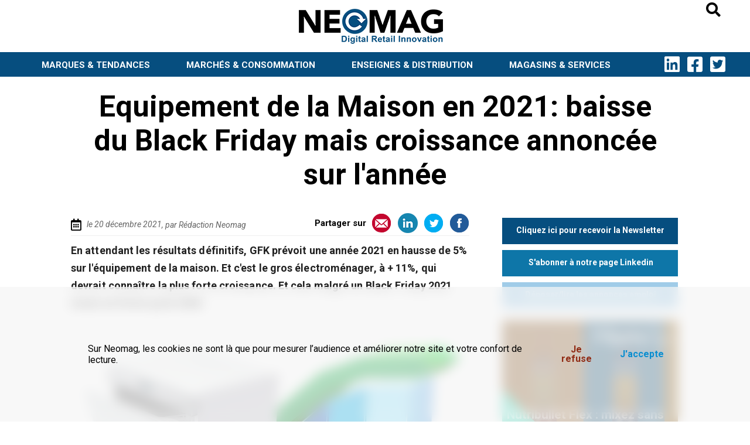

--- FILE ---
content_type: text/html; charset=UTF-8
request_url: https://www.neomag.fr/article/9687/equipement-de-la-maison-en-2021-baisse-du-black-friday-mais-croissance-annoncee-sur-lannee
body_size: 10020
content:
<!DOCTYPE html>
<html lang="fr">
<head>
    <meta http-equiv="Content-Type" content="text/html; charset=utf-8" />
    <meta name="description" content="En attendant les résultats définitifs, GFK prévoit une année 2021 en hausse de 5% sur l&#039;équipement de la maison. Et c&#039;est le gros électroménager, à + 11%, qui devrait connaître la plus forte croissance. Et cela malgré un Black Friday 2021 moins en forme qu&#039;en 2020." />
    <meta name="keywords" content="gfk, bilan 2021, " />
    <meta name="news_keywords" content="gfk, bilan 2021, ">
    <meta name="author" content="Rédaction Neomag" />
    <meta name="robots" content="max-snippet:-1"><meta name="robots" content="max-image-preview:standard">
    <meta http-equiv="refresh" content="3600" />
    <meta property="og:site_name" content="Neomag"/>
    <meta property="og:type"   content="website" />
    <meta property="og:url" content="https://www.neomag.fr/article/9687/equipement-de-la-maison-en-2021-baisse-du-black-friday-mais-croissance-annoncee-sur-lannee" />
    <meta property="og:title" content="Equipement de la Maison en 2021: baisse du Black Friday mais croissance annoncée sur l&#039;année"/>
    <meta property="og:description" content="En attendant les résultats définitifs, GFK prévoit une année 2021 en hausse de 5% sur l&#039;équipement de la maison. Et c&#039;est le gros électroménager, à + 11%, qui devrait connaître la plus forte croissance. Et cela malgré un Black Friday 2021 moins en forme qu&#039;en 2020."/>
    <meta property="og:image" content="https://www.neomag.fr/images/actualite/2021/9687/equipement_de_la_maison_en_2021_bais_172182_principale.jpg"/>
            <meta property="og:image:width" content="800"/>
        <meta property="og:image:height" content="550"/>
        <meta name="DC.title" content="Equipement de la Maison en 2021: baisse du Black Friday mais croissance annoncée sur l&#039;année"/>
    <link rel='alternate' type='application/rss+xml' title='RSS' href='https://www.neomag.fr/rss.php?t=1'>
    <link href="https://www.neomag.fr/css/stylesv124.css" type="text/css" rel="stylesheet" media="screen"  />
    <link rel="apple-touch-icon" href="https://www.neomag.fr/gfx/mobile_logo.jpg"/>
    <link rel="apple-touch-icon-precomposed" href="https://www.neomag.fr/gfx/mobile_logo.jpg"/>
    <link rel="image_src" href="https://www.neomag.fr/images/actualite/2021/9687/equipement_de_la_maison_en_2021_bais_172182_principale.jpg" />
    <meta id="viewport" name="viewport" content="width=device-width,initial-scale=0.9, maximum-scale=2">
    <meta property="fb:app_id" content="1555807581382589" />
    <link rel="shortcut icon" href="https://www.neomag.fr/favicon.ico" />
    <title>Equipement de la Maison en 2021: baisse du Black Friday mais croissance annoncée sur l&#039;année</title>

    <link href="https://www.neomag.fr/css/all.css" type="text/css" rel="stylesheet" media="screen" charset="utf-8" />
    <link href="https://fonts.googleapis.com/css2?family=Roboto:ital,wght@0,400;0,700;1,400;1,700&display=swap" rel="stylesheet">
    <script src="https://www.neomag.fr/js/jquery-1.12.3.min.js"></script>
<style>
    .grecaptcha-badge { opacity:0;}
</style>
</head>

<body>


<div id="website_click" ></div>
<div class="website_content" >

    <div id="ad_megaban" > </div>
    <div class="mobile_layer" ></div>
    <div class="mobile_menu" >

        <div class="mobile_search cfix" >

            <div class="mobile_content_search_outercontainer" >
                <div class="mobile_content_search_magnify" ><i class="fas fa-search"></i></div>
                <div class="mobile_content_search_container" >

                    <form name="search_boxmo" id="search_boxmo" class="mobile_search_box" enctype="multipart/form-data" action="https://www.neomag.fr/" method="GET"><input name="q" type="text" id="qw" class="mobile_search_input"  value="Rechercher..." onFocus="if(this.value=='Rechercher...')this.value='';" onBlur="if(this.value=='')this.value='Rechercher...';"></form>
                </div>
            </div>

        </div>
        <div class="mobile_menu_container" >

            <div class="m_m_item cfix" id="m_a" > <div class="m_m_item_txt" >MARQUES &amp; TENDANCES</div><div class="m_m_item_arrow" ></div></div>
            <div class="m_sm_item_cont" id="m_m_a" >
                                    <div class="m_sm_item cfix" >
                        <div class="m_sm_item_txt" ><a href="https://www.neomag.fr/marques-tendances/vie-des-marques/">Vie des marques</a></div>
                    </div>
                                    <div class="m_sm_item cfix" >
                        <div class="m_sm_item_txt" ><a href="https://www.neomag.fr/marques-tendances/tendances/">Tendances</a></div>
                    </div>
                                    <div class="m_sm_item cfix" >
                        <div class="m_sm_item_txt" ><a href="https://www.neomag.fr/marques-tendances/salons/">Salons</a></div>
                    </div>
                                <div class="m_sm_item cfix" >
                    <div class="m_sm_item_txt" >
                        <a href="https://www.neomag.fr/au-coeur-des-produits/">Au c&oelig;ur des produits</a>
                    </div>
                </div>
            </div>

            <div class="m_m_item cfix" id="m_c" > <div class="m_m_item_txt" >MARCH&Eacute;S &amp; CONSOMMATION</div><div class="m_m_item_arrow" ></div></div>
            <div class="m_sm_item_cont" id="m_m_c" >
                                    <div class="m_sm_item cfix" >
                        <div class="m_sm_item_txt" ><a href="https://www.neomag.fr/marches-consommation/conjoncture/">Conjoncture</a></div>
                    </div>
                                    <div class="m_sm_item cfix" >
                        <div class="m_sm_item_txt" ><a href="https://www.neomag.fr/marches-consommation/etudes-amp-chiffres/">Etudes &amp; Chiffres</a></div>
                    </div>
                                    <div class="m_sm_item cfix" >
                        <div class="m_sm_item_txt" ><a href="https://www.neomag.fr/marches-consommation/avis-dexperts/">Avis d&#039;Experts</a></div>
                    </div>
                                    <div class="m_sm_item cfix" >
                        <div class="m_sm_item_txt" ><a href="https://www.neomag.fr/marches-consommation/economie-circulaire/">Economie Circulaire</a></div>
                    </div>
                            </div>

            <div class="m_m_item cfix" id="m_b" > <div class="m_m_item_txt" >ENSEIGNES &amp; DISTRIBUTION</div><div class="m_m_item_arrow" ></div></div>
            <div class="m_sm_item_cont" id="m_m_b" >
                                    <div class="m_sm_item cfix" >
                        <div class="m_sm_item_txt" ><a href="https://www.neomag.fr/enseignes-distribution/gss-gsa-e-commerce/">GSS/GSA/e-commerce</a></div>
                    </div>
                                    <div class="m_sm_item cfix" >
                        <div class="m_sm_item_txt" ><a href="https://www.neomag.fr/enseignes-distribution/specialistes-de-proximite/">Spécialistes de Proximité</a></div>
                    </div>
                                    <div class="m_sm_item cfix" >
                        <div class="m_sm_item_txt" ><a href="https://www.neomag.fr/enseignes-distribution/cuisinistes/">Cuisinistes</a></div>
                    </div>
                                <div class="m_sm_item cfix" >
                    <div class="m_sm_item_txt" >
                        <a href="https://www.neomag.fr/enseignes/">Rejoindre une enseigne</a>
                    </div>
                </div>
            </div>

            <div class="m_m_item cfix" id="m_d" > <div class="m_m_item_txt" >MAGASINS &amp; SERVICE</div><div class="m_m_item_arrow" ></div></div>
            <div class="m_sm_item_cont" id="m_m_d" >
                                    <div class="m_sm_item cfix" >
                    <div class="m_sm_item_txt" ><a href="https://www.neomag.fr/magasins-services/magasin/">Magasin</a></div>
                    </div>
                                    <div class="m_sm_item cfix" >
                    <div class="m_sm_item_txt" ><a href="https://www.neomag.fr/magasins-services/metiers-amp-formation/">Métiers &amp; Formation</a></div>
                    </div>
                                    <div class="m_sm_item cfix" >
                    <div class="m_sm_item_txt" ><a href="https://www.neomag.fr/magasins-services/services/">Services</a></div>
                    </div>
                                <div class="m_sm_item cfix" >
                    <div class="m_sm_item_txt" >
                        <a href="https://www.neomag.fr/offres-emploi/">Annonce Emploi</a>
                    </div>
                </div>

            </div>


                <div class="m_m_lower" >
                    <div class="m_m_lower_txt" >Neomag</div>
                    <div class="m_m_lower_copy" >2026 &copy; Tous droits réservés</div>
                </div>

            </div>
        </div>


        <header class="header_class" >



            <div class="header_top" >

                <div class="header_logo data_link" data-href="https://www.neomag.fr"  id="header_logo"  ></div>
                <div class="megaban" ><script src="https://www.neomag.fr/homad.php?z=megaban&amp;e=3&amp;c=28" ></script></div>

                <div class="header_m_logo data_link" data-href="https://www.neomag.fr" ></div>

                <div class="header_content cfix" >
                    <div class="header_content_search_magnify"><i class="fas fa-search"></i></div>
                    <div class="header_search_container">
                        <form name="search_box" id="search_box" class="search_box" enctype="multipart/form-data" action="https://www.neomag.fr/" method="GET">
                            <div class="header_search_container_inner">
                                <input name="q" type="text" id="q" class="search_input"  value="" placeholder="actualité, enseigne, tendance, ..." >
                                <div class="header_search_container_inner_search_button">Rechercher</div>
                            </div>
                        </form>
                    </div>
                </div>

            </div>



            <div class="lower_header_class" >
                <div class="menu_wrapper">
                    <!--    <div class="logo_header_small --><!--hidden--><!--" ><a href="--><?//= $current_url_host; ?><!--" target="_self" ></a></div>-->
                    <!--    <div class="home_button" ><a href="--><?//= $current_url_host; ?><!--" target="_self" ></a></div>-->
                    <ul id="menu" class="clearfix">
                        <li class="mob_link" ><a href="https://www.neomag.fr/marques-tendances/tout/" >MARQUES<span class="mobile_hidden"> &amp; TENDANCES</span></a>
                            <ul class="mob_opa" >
                                                                    <li ><a href="https://www.neomag.fr/marques-tendances/vie-des-marques/" class="mbg">Vie des marques</a></li>
                                                                    <li ><a href="https://www.neomag.fr/marques-tendances/tendances/" class="mbg">Tendances</a></li>
                                                                    <li ><a href="https://www.neomag.fr/marques-tendances/salons/" class="mbg">Salons</a></li>
                                                                <li><a href="https://www.neomag.fr/au-coeur-des-produits/">Au c&oelig;ur des produits</a></li>
                            </ul></li>
                        <li class="mob_link" >
                            <a href="https://www.neomag.fr/marches-consommation/tout/" >MARCH&Eacute;S<span class="mobile_hidden"> &amp; CONSOMMATION</span></a>
                            <ul class="mob_opa" >
                                                                    <li><a href="https://www.neomag.fr/marches-consommation/conjoncture/">Conjoncture</a></li>                                    <li><a href="https://www.neomag.fr/marches-consommation/etudes-amp-chiffres/">Etudes &amp; Chiffres</a></li>                                    <li><a href="https://www.neomag.fr/marches-consommation/avis-dexperts/">Avis d&#039;Experts</a></li>                                    <li><a href="https://www.neomag.fr/marches-consommation/economie-circulaire/">Economie Circulaire</a></li>                            </ul></li>
                        <li class="mob_link" >
                            <a href="https://www.neomag.fr/enseignes-distribution/tout/" >ENSEIGNES<span class="mobile_hidden"> &amp; DISTRIBUTION</span></a>
                            <ul class="mob_opa" >
                                                                    <li><a href="https://www.neomag.fr/enseignes-distribution/gss-gsa-e-commerce/">GSS/GSA/e-commerce</a></li>                                    <li><a href="https://www.neomag.fr/enseignes-distribution/specialistes-de-proximite/">Spécialistes de Proximité</a></li>                                    <li><a href="https://www.neomag.fr/enseignes-distribution/cuisinistes/">Cuisinistes</a></li>                                <li><a href="https://www.neomag.fr/enseignes/">Rejoindre une enseigne</a></li>
                            </ul></li>

                        <li class="mob_link" >
                            <a href="https://www.neomag.fr/magasins-services/tout/" >MAGASINS<span class="mobile_hidden"> &amp; SERVICES</span></a>
                            <ul class="mob_opa" >
                                                                    <li><a href="https://www.neomag.fr/magasins-services/magasin/">Magasin</a></li>                                    <li><a href="https://www.neomag.fr/magasins-services/metiers-amp-formation/">Métiers &amp; Formation</a></li>                                    <li><a href="https://www.neomag.fr/magasins-services/services/">Services</a></li>                                <li><a href="https://www.neomag.fr/offres-emploi/">Annonces Emploi</a></li>
                            </ul></li>
                    </ul>
                    <div class="menu_social_links" >
                         <div class="linkedin_logo" ><a href="https://www.linkedin.com/company/neomag/" target="_blank" ><i class="fab fa-linkedin"></i></a></div>                        <div class="facebook_logo" ><a href="https://fr-fr.facebook.com/Neomedial/" target="_blank" ><i class="fab fa-facebook-square"></i></a></div>                        <div class="twitter_logo" ><a href="https://twitter.com/neomagbuzz" target="_blank" ><i class="fab fa-twitter-square"></i></a></div>                    </div>
                </div>
            </div>
        </header>
        <div class="header_space" ></div>



    <div class="content_title_container" >
        <h1 class="content_title lonely " itemprop="headline" >
            Equipement de la Maison en 2021: baisse du Black Friday  mais croissance annoncée sur l&#039;année</h1>
            </div>
        <div class="main_container cfix" >

        <div class="main_article_col_left" >
            <article itemscope itemtype="http://schema.org/NewsArticle">
                <meta itemprop="datePublished" content="2021-12-20T11:15:00+01:00"/>
                <meta itemprop="dateModified" content="2021-12-20T11:15:00+01:00"/>
                <div itemprop="publisher" itemscope itemtype="https://schema.org/Organization"><meta itemprop="name" content="Homap"><div itemprop="logo" itemscope itemtype="https://schema.org/ImageObject" style="display:none;" ><meta itemprop="url" content="https://www.neomag.fr/gfx/logo_facebook.png"><meta itemprop="width" content="500"><meta itemprop="height" content="250"></div></div>
                <link itemprop="mainEntityOfPage" href="https://www.neomag.fr/article/9687/equipement-de-la-maison-en-2021-baisse-du-black-friday-mais-croissance-annoncee-sur-lannee">

                <h1 class="content_title_column hidden " itemprop="headline" >Equipement de la Maison en 2021: baisse du Black Friday  mais croissance annoncée sur l&#039;année</h1>
                                <style>
                    .content_sponsor_intro {
                        font-weight:bold;
                        display: inline-block;
                        vertical-align: middle;
                        font-size:12px;
                        color:#222;
                    }
                    .content_sponsor_image {
                        display: inline-block;
                        vertical-align: middle;
                        position: relative;
                    }
                    .content_sponsor_image_container {

                    }
                    .content_sponsor_image img {
                        object-fit: contain;height:35px;width:75px;
                    }
                                    </style>
                <div class="content_properties cfix" >
                    <div class="content_properties_date_hold" >
                                                    <div class="content_properties_date_logo" ><i class="far fa-calendar-alt"></i></div>
                            <div class="content_properties_date" >le 20 décembre 2021</div><div class="content_properties_auteur" itemprop="author" itemscope itemtype="https://schema.org/Person" >, par <span itemprop="name">Rédaction Neomag</span><span class="hidden" itemprop="url" >https://www.linkedin.com/company/neomag/</span></div>                                                                    </div>

                                        <div class="content_properties_network_hold" >
                        <div class="content_properties_network_logo_d share_content_button" ><a href="mailto:?subject=Neomag - à lire : Equipement+de+la+Maison+en+2021%3A+baisse+du+Black+Friday+mais+croissance+annonc%C3%A9e+sur+l%26%23039%3Bann%C3%A9e&amp;body=Equipement+de+la+Maison+en+2021%3A+baisse+du+Black+Friday+mais+croissance+annonc%C3%A9e+sur+l%26%23039%3Bann%C3%A9e%0A%0A%0Ahttps%3A%2F%2Fwww.neomag.fr%2Farticle%2F9687%2Fequipement-de-la-maison-en-2021-baisse-du-black-friday-mais-croissance-annoncee-sur-lannee"></a></div>
                        <div class="content_properties_network_logo_c share_content_button" id="t_3" data-href="https://www.linkedin.com/sharing/share-offsite/?url=https%3A%2F%2Fwww.neomag.fr%2Farticle%2F9687%2Fequipement-de-la-maison-en-2021-baisse-du-black-friday-mais-croissance-annoncee-sur-lannee" ></div>
                        <div class="content_properties_network_logo_b share_content_button" id="t_2" data-href="http://twitter.com/home?status=Equipement de la Maison en 2021: baisse du Black Friday mais croissance annoncée sur l&#039;année%20https://www.neomag.fr/article/9687/equipement-de-la-maison-en-2021-baisse-du-black-friday-mais-croissance-annoncee-sur-lannee" ></div>
                        <div class="content_properties_network_logo_a share_content_button" id="t_1" data-href="http://www.facebook.com/sharer.php?u=https%3A%2F%2Fwww.neomag.fr%2Farticle%2F9687%2Fequipement-de-la-maison-en-2021-baisse-du-black-friday-mais-croissance-annoncee-sur-lannee" ></div>
                    </div>
                    <div class="content_properties_network_title_top" >
                        Partager sur
                    </div>

                </div>
                                <h2 class="content_intro" itemprop="description" >En attendant les r&eacute;sultats d&eacute;finitifs, GFK pr&eacute;voit une ann&eacute;e 2021 en hausse de 5% sur l&#039;&eacute;quipement de la maison. Et c&#039;est le gros &eacute;lectrom&eacute;nager, &agrave; + 11%, qui devrait conna&icirc;tre la plus forte croissance. Et cela malgr&eacute; un Black Friday 2021 moins en forme qu&#039;en 2020.</h2>

                                    <div class="content_main_picture" itemprop="image" itemscope itemtype="https://schema.org/ImageObject" >
                    <img src="https://www.neomag.fr/images/actualite/2021/9687/medium_equipement_de_la_maison_en_2021_bais_172182_principale.jpg" width="680" height="468" alt="Equipement de la Maison en 2021: baisse du Black Friday  mais croissance annoncée sur l&#039;année"  /><meta itemprop="url" content="https://www.neomag.fr/images/actualite/2021/9687/medium_equipement_de_la_maison_en_2021_bais_172182_principale.jpg"><meta itemprop="width" content="680"><meta itemprop="height" content="468">
                                        </div>                

                

                                                <div class="content_main_text" itemprop="articleBody" ><h2 class="template_text_intertitre">Un Black Friday toujours plus t&ocirc;t mais pas meilleur pour autant</h2>
<p>GFK a r&eacute;cemment &eacute;dit&eacute; deux analyses qui augurent d&#039;une belle ann&eacute;e 2021 pour l&#039;&eacute;quipement de la maison, qui comprend les cat&eacute;gories informatique-Bureautique, Telecoms, Gros Electrom&eacute;nager Electronique Grand Public / Photo et Petit Electrom&eacute;nager.<br />En effet, ces march&eacute;s affichent tous des tendances largement positives depuis le d&eacute;but de l&rsquo;ann&eacute;e et ce malgr&eacute; une &eacute;dition 2021 du Black Friday qui marque le pas. En effet, les Fran&ccedil;ais ont moins d&eacute;pens&eacute; durant cette p&eacute;riode, en baisse d&#039;un peu moins de 17% par rapport &agrave; l&rsquo;op&eacute;ration 2020 (1&egrave;re sem. d&eacute;cembre). Pourquoi ? Voici la r&eacute;ponse des experts GFK.<br />Malgr&eacute; des communications tr&egrave;s actives d&egrave;s le d&eacute;but du mois de Novembre, l&#039;op&eacute;ration 2021 (sem.47) a moins s&eacute;duit cette ann&eacute;e : le chiffre d&rsquo;affaires Black Friday 2021 atteint 784,2 Millions d&#039;euros selon les donn&eacute;es GfK Market Intelligence, contre plus de 930 millions l&rsquo;ann&eacute;e derni&egrave;re, en recul de -16,9%. La tendance s&rsquo;am&eacute;liore l&eacute;g&egrave;rement en comparant &agrave; l&rsquo;op&eacute;ration 2019, mais reste en de&ccedil;&agrave; de -1,6%.<br />Tous les univers sont en recul par rapport au Black Friday 2020 : -8% pour les d&eacute;penses Informatique-Bureautique, -13% en Telecoms, -15% en Gros Electrom&eacute;nager et jusqu&rsquo;&agrave; -23% en Electronique Grand Public / Photo et -26% en Petit Electrom&eacute;nager.<br />Parmi les pistes d&rsquo;analyse, l&rsquo;&eacute;cart entre le Black Friday et No&euml;l est plus important cette ann&eacute;e, jouant en faveur d&rsquo;un &eacute;talement des achats jusqu&rsquo;au jour J. Autre &eacute;l&eacute;ment, &laquo; il faut consid&eacute;rer la progression des ventes quasi ininterrompue depuis 18 mois, signale Pierre Geismar, Market Intelligence Lead de GfK. A fin novembre, nous constatons des chiffres d&rsquo;affaires en hausse dans tous les univers, de +3% en Informatique &agrave; +14% en Gros Electrom&eacute;nager et ce, apr&egrave;s une ann&eacute;e 2020 boost&eacute;e par les tendances @Home et un revenu &agrave; +4% pour les acteurs de l&rsquo;Equipement de la Maison. &raquo;.</p></div>
                                                                                    <div class="content_secondary_picture" style="width:680px" >

                                                                        <div class="content_secondary_picture_image "  >
                                            <a data-fancybox="gallerya" data-caption="" href="https://www.neomag.fr/images/actualite/2021/9687/equipement_de_la_maison_en_2021_bais_0172196_231.jpg" >                                                                                                    <img src="https://www.neomag.fr/images/actualite/2021/9687/equipement_de_la_maison_en_2021_bais_0172196_231.jpg" width="680" height="381" alt="Equipement de la Maison en 2021: baisse du Black Friday  mais croissance annoncée sur l&#039;année" title="Equipement de la Maison en 2021: baisse du Black Friday  mais croissance annoncée sur l&#039;année" />
                                                    </a>                                                                                        </div>
                                                                                                                                        <div class="content_secondary_picture_slide_caption" >Bien que l&#039;année ne soit pas terminée, GFK peut toutefois évaluer ce que pourraient être les courbes de croissance qui seront annoncées en 2022. Et on s&#039;aperçoit que tous les secteurs sont au vert. Les deux plus fortes croissances sont enregistrées par l&#039;électroménager, petit et gros, avec une hausse espérée pour le GEM à deux chiffres, soit + 11%.</div>
                                                                

                                </div>                                                            <div class="content_main_text" itemprop="articleBody" ><h2 class="template_text_intertitre">Une progression constante du e-commerce depuis 2019</h2>
<p>Les Fran&ccedil;ais ont toujours &eacute;t&eacute; plus enclins &agrave; r&eacute;aliser leurs achats Black Friday en ligne que dans leurs pratiques r&eacute;guli&egrave;res. &laquo; 2021 ne fait pas exception &agrave; la r&egrave;gle, illustre Rapha&euml;l Guillou, consultant GfK Retail Intelligence, Internet capte 39% du revenu g&eacute;n&eacute;r&eacute; la semaine du Black Friday soit une diff&eacute;rence de +8 points par rapport &agrave; la moyenne 2021 ! &raquo;.<br />En comparant &agrave; 2019, toutes les cat&eacute;gories de produits voient leurs ventes e-commerce augmenter : l&rsquo;Informatique-Bureautique et les Telecoms sont les cat&eacute;gories les plus digitalis&eacute;es avec quasi 1&euro; sur 2 d&eacute;pens&eacute; en ligne quand le Gros Electrom&eacute;nager atteint le palier symbolique des 30% de son CA BF21 r&eacute;alis&eacute; sur Internet.<br />Malgr&eacute; le confinement #2 en novembre 2020, les Fran&ccedil;ais avaient d&eacute;marr&eacute; leurs achats d&egrave;s la fin novembre avec 2 semaines pr&eacute;-BlackFriday bien plus actives pour finir en apoth&eacute;ose la semaine du BF20 avec un CA quasi doubl&eacute; par rapport &agrave; la semaine pr&eacute;c&eacute;dente.<br />En 2021, contrairement aux impressions laiss&eacute;es par les fortes communications d&egrave;s d&eacute;but novembre, les consommateurs ont moins dispers&eacute;s leurs achats : le CA moyen par semaine est rest&eacute; relativement stable depuis mi-octobre et l&rsquo;activit&eacute; s&rsquo;est relev&eacute;e seulement la semaine pr&eacute;c&eacute;dant le Black Friday, et dans des proportions moindres qu&rsquo;en 2020.</p></div>
                                                                                                                    <div class="article_bottom_esp" >
                    <div class="article_bottom_esp_title" >En savoir plus</div>
                                            <div class="article_bottom_esp_actu" ><a href="https://www.neomag.fr/article/9620/comment-la-plate-forme-gfknewron-fait-entrer-les-marques-de-la-maison-dans-l-ere-du-business-predictif" target="_blank" >Comment la plate-forme gfknewron fait entrer les marques de la Maison dans l’ère du business prédictif</a></div>
                                    </div>
                
                <div class="article_bottom_share" >
                    <div class="content_properties_network_title" >
                        Partager sur
                    </div>
                    <div class="content_properties_network_hold" >
                        <div class="content_properties_network_logo_d share_content_button" ><a href="mailto:?subject=Neomag - à lire : Equipement+de+la+Maison+en+2021%3A+baisse+du+Black+Friday+mais+croissance+annonc%C3%A9e+sur+l%26%23039%3Bann%C3%A9e&amp;body=Equipement+de+la+Maison+en+2021%3A+baisse+du+Black+Friday+mais+croissance+annonc%C3%A9e+sur+l%26%23039%3Bann%C3%A9e%0A%0A%0Ahttps%3A%2F%2Fwww.neomag.fr%2Farticle%2F9687%2Fequipement-de-la-maison-en-2021-baisse-du-black-friday-mais-croissance-annoncee-sur-lannee"></a></div>
                        <div class="content_properties_network_logo_c share_content_button" id="t_3" data-href="https://www.linkedin.com/sharing/share-offsite/?url=https%3A%2F%2Fwww.neomag.fr%2Farticle%2F9687%2Fequipement-de-la-maison-en-2021-baisse-du-black-friday-mais-croissance-annoncee-sur-lannee" ></div>
                        <div class="content_properties_network_logo_b share_content_button" id="t_2" data-href="http://www.twitter.com/share?url=https://www.neomag.fr/article/9687/equipement-de-la-maison-en-2021-baisse-du-black-friday-mais-croissance-annoncee-sur-lannee" ></div>
                        <div class="content_properties_network_logo_a share_content_button" id="t_1" data-href="http://www.facebook.com/sharer.php?u=https%3A%2F%2Fwww.neomag.fr%2Farticle%2F9687%2Fequipement-de-la-maison-en-2021-baisse-du-black-friday-mais-croissance-annoncee-sur-lannee" ></div>
                    </div>
                </div>

                                                <div class="mobile_spot_title" >Les marques en campagne</div>
                <div class="mobile_spot_col" >
                                            <div id="ad_space_c1" >
                            <script type="text/javascript" src="https://www.neomag.fr/homad.php?z=c1&amp;enseigne=0"></script>
                        </div>
                                            <div id="ad_space_c2" >
                            <script type="text/javascript" src="https://www.neomag.fr/homad.php?z=c2&amp;enseigne=0"></script>
                        </div>
                                            <div id="ad_space_c3" >
                            <script type="text/javascript" src="https://www.neomag.fr/homad.php?z=c3&amp;enseigne=0"></script>
                        </div>
                                            <div id="ad_space_c4" >
                            <script type="text/javascript" src="https://www.neomag.fr/homad.php?z=c4&amp;enseigne=0"></script>
                        </div>
                                            <div id="ad_space_c5" >
                            <script type="text/javascript" src="https://www.neomag.fr/homad.php?z=c5&amp;enseigne=0"></script>
                        </div>
                                            <div id="ad_space_c6" >
                            <script type="text/javascript" src="https://www.neomag.fr/homad.php?z=c6&amp;enseigne=0"></script>
                        </div>
                                            <div id="ad_space_c7" >
                            <script type="text/javascript" src="https://www.neomag.fr/homad.php?z=c7&amp;enseigne=0"></script>
                        </div>
                                            <div id="ad_space_c8" >
                            <script type="text/javascript" src="https://www.neomag.fr/homad.php?z=c8&amp;enseigne=0"></script>
                        </div>
                                            <div id="ad_space_c9" >
                            <script type="text/javascript" src="https://www.neomag.fr/homad.php?z=c9&amp;enseigne=0"></script>
                        </div>
                                            <div id="ad_space_c10" >
                            <script type="text/javascript" src="https://www.neomag.fr/homad.php?z=c10&amp;enseigne=0"></script>
                        </div>
                                        <div class="megabanMobile" ><script type="text/javascript" src="https://www.neomag.fr/homad.php?z=megaban&amp;e=3&amp;c=28"></script></div>
                </div>
                
                
                        <div class="content_suggestion_container clearfixb" >
                            <div class="content_suggestion_container_title" >A lire &eacute;galement</div>

                                                            <div class="lower_col_a_sbox" >
                                    <article>

                                        <div class="sbox_image_border" >
                                                                                            <a href="https://www.neomag.fr/article/10673/fnac-darty-etend-le-passeport-numerique-a" target="_self" ><img src="https://www.neomag.fr/images/actualite/2026/10673/fnac_darty_etend_le_passeport_numeri_093020_principale.jpg" width="680" height="381" alt="A_" /></a>
                                                                                        </div>

                                        <div class="sbox_text_container" >
                                               <h1 class="sbox_text_title" >
                                                <a href="https://www.neomag.fr/article/10673/fnac-darty-etend-le-passeport-numerique-a" >Fnac Darty étend le passeport numérique à...</a>
                                            </h1>

                                            <h2 class="sbox_text_intro" >Fnac Darty a inaugur&eacute; le principe du passeport...</h2>
                                            <div class="sbox_text_readmore" ><a href="https://www.neomag.fr/article/10673/fnac-darty-etend-le-passeport-numerique-a" >Lire la suite</a> <i class="fas fa-long-arrow-alt-right"></i></div>

                                        </div>

                                    </article>
                                </div>
                                                            <div class="lower_col_a_sbox" >
                                    <article>

                                        <div class="sbox_image_border" >
                                                                                            <a href="https://www.neomag.fr/article/10672/la-cnef-change-d-echelle-et-s-impose-comme" target="_self" ><img src="https://www.neomag.fr/images/actualite/2026/10672/la_cnef_change_dechelle_et_simpose_c_210622_principale.jpg" width="680" height="381" alt="A_" /></a>
                                                                                        </div>

                                        <div class="sbox_text_container" >
                                               <h1 class="sbox_text_title" >
                                                <a href="https://www.neomag.fr/article/10672/la-cnef-change-d-echelle-et-s-impose-comme" >La CNEF change d’échelle et s’impose comme...</a>
                                            </h1>

                                            <h2 class="sbox_text_intro" >C&rsquo;est une recomposition syndicale majeure dans...</h2>
                                            <div class="sbox_text_readmore" ><a href="https://www.neomag.fr/article/10672/la-cnef-change-d-echelle-et-s-impose-comme" >Lire la suite</a> <i class="fas fa-long-arrow-alt-right"></i></div>

                                        </div>

                                    </article>
                                </div>
                                                            <div class="lower_col_a_sbox" >
                                    <article>

                                        <div class="sbox_image_border" >
                                                                                            <a href="https://www.neomag.fr/article/10671/comment-midea-compte-s-immiscer-sur-le-marche" target="_self" ><img src="https://www.neomag.fr/images/actualite/2026/10671/comment_midea_compte_simmiscer_sur_l_414867_principale.jpg" width="680" height="381" alt="A_" /></a>
                                                                                        </div>

                                        <div class="sbox_text_container" >
                                               <h1 class="sbox_text_title" >
                                                <a href="https://www.neomag.fr/article/10671/comment-midea-compte-s-immiscer-sur-le-marche" >Comment Midea compte s’immiscer sur le marché...</a>
                                            </h1>

                                            <h2 class="sbox_text_intro" >En 2026, l&rsquo;activit&eacute; de Midea s&rsquo;annonce...</h2>
                                            <div class="sbox_text_readmore" ><a href="https://www.neomag.fr/article/10671/comment-midea-compte-s-immiscer-sur-le-marche" >Lire la suite</a> <i class="fas fa-long-arrow-alt-right"></i></div>

                                        </div>

                                    </article>
                                </div>
                            
                        </div>
                                    </article>


        </div>
        

<div class="article_col_right" >

<div class="col_right_subscription" >
<form class="col_right_subscription_form cfix">
    <div class="col_right_subscription_form_layer" >
        <div class="col_right_subscription_form_layer_click">Cliquez ici</div>
        <div>pour recevoir la Newsletter</div>
    </div>
    <div class="col_right_subscription_input" ><input name="mbz" id="mbz" type="text" value="" placeholder="Entrer votre e-mail" ></div>
    <div class="col_right_subscription_validation" >OK</div>
</form>

    <div class="rgpd_nl_alert">
        <p><strong>Quelle utilisation de votre adresse email ?</strong></p>
<p><br />Neomag ne vous demande que votre adresse email afin de vous envoyer notre lettre d&#039;information.</p>
<p>Vous pouvez &agrave; tout moment vous d&eacute;sinscrire en cliquant sur le lien en fin de lettre, ou en nous envoyant un mail &agrave; contact@neomag.fr</p>
<p>Neomag s&#039;engage &agrave; ne pas louer ni vendre ni c&eacute;der votre adresse mail &agrave; une autre soci&eacute;t&eacute;.</p>
<p>La dur&eacute;e de vie de conservation de votre adresse dans nos fichiers est maximale, ne s&#039;interrompant qu&#039;&agrave; votre demande.</p>
<p>Pour plus d&#039;informations, vous pouvez consulter nos mentions l&eacute;gales et la partie consacr&eacute;e au respect du RGPD</p>
<p>Pour accepter de recevoir la lettre d&#039;informations Neomag, merci de bien vouloir inscrire votre adresse mail.</p>    </div>
</div>

    <div class="col_right_linkedin" >
        <a href="https://www.linkedin.com/company/neomag/" target="_blank" >S'abonner à notre page Linkedin</a>
    </div>

    <div class="col_right_offresEmploi" >
        <a href="https://www.neomag.fr/offres-emploi/" target="_blank" >Déposer/lire les annonces emploi</a>
    </div>



    <div class="ad_space_container" >
                    <div id="ad_space_c1" >
                <script type="text/javascript" src="https://www.neomag.fr/homad.php?z=c1&amp;enseigne=0"></script>
            </div>
                    <div id="ad_space_c2" >
                <script type="text/javascript" src="https://www.neomag.fr/homad.php?z=c2&amp;enseigne=0"></script>
            </div>
                    <div id="ad_space_c3" >
                <script type="text/javascript" src="https://www.neomag.fr/homad.php?z=c3&amp;enseigne=0"></script>
            </div>
                    <div id="ad_space_c4" >
                <script type="text/javascript" src="https://www.neomag.fr/homad.php?z=c4&amp;enseigne=0"></script>
            </div>
                    <div id="ad_space_c5" >
                <script type="text/javascript" src="https://www.neomag.fr/homad.php?z=c5&amp;enseigne=0"></script>
            </div>
                    <div id="ad_space_c6" >
                <script type="text/javascript" src="https://www.neomag.fr/homad.php?z=c6&amp;enseigne=0"></script>
            </div>
                    <div id="ad_space_c7" >
                <script type="text/javascript" src="https://www.neomag.fr/homad.php?z=c7&amp;enseigne=0"></script>
            </div>
                    <div id="ad_space_c8" >
                <script type="text/javascript" src="https://www.neomag.fr/homad.php?z=c8&amp;enseigne=0"></script>
            </div>
                    <div id="ad_space_c9" >
                <script type="text/javascript" src="https://www.neomag.fr/homad.php?z=c9&amp;enseigne=0"></script>
            </div>
                    <div id="ad_space_c10" >
                <script type="text/javascript" src="https://www.neomag.fr/homad.php?z=c10&amp;enseigne=0"></script>
            </div>
            </div>

            <div class="col_right_partner col_right_partner_homap" data-slide="2" >
            <div class="col_right_partner_header_logo homap_logo" ></div>
            
                <div class="col_right_partner_content_image " data-id="1">
                    <div class="col_right_partner_inner_content_layer" ></div>
                    <div class="col_right_partner_inner_content"
                         style="background:url('https://www.homap.fr/src/articles/00/00/07/23/avec_nutribullet_flex_mixez_sans_lim_370061_principale.png') no-repeat;background-size:cover;">
                    </div>
                    <div class="col_right_partner_inner_title_container col_right_partner_inner_title_container_homap">
                        <div class="col_right_partner_inner_title">
                            <a href="https://www.homap.fr/article/1827/nutribullet-flex-mixez-sans-limites-ou-que-vous-soyez" target="_blank">Nutribullet Flex : mixez sans limites où que vous soyez</a>
                        </div>
                    </div>
                </div>
            
                <div class="col_right_partner_content_image hidden" data-id="2">
                    <div class="col_right_partner_inner_content_layer" ></div>
                    <div class="col_right_partner_inner_content"
                         style="background:url('https://www.homap.fr/src/articles/00/00/07/27/cryoglow_un_dispositif_medical_de_po_120355_principale.png') no-repeat;background-size:cover;">
                    </div>
                    <div class="col_right_partner_inner_title_container col_right_partner_inner_title_container_homap">
                        <div class="col_right_partner_inner_title">
                            <a href="https://www.homap.fr/article/1831/cryoglow-de-shark-beauty-le-masque-led-medical-pour-raviver-l-eclat-de-la-peau-a-domicile" target="_blank">CryoGlow de Shark Beauty : le masque LED médical pour raviver l’éclat de la peau à domicile</a>
                        </div>
                    </div>
                </div>
            
                <div class="col_right_partner_content_image hidden" data-id="3">
                    <div class="col_right_partner_inner_content_layer" ></div>
                    <div class="col_right_partner_inner_content"
                         style="background:url('https://www.homap.fr/src/articles/00/00/07/22/eziclean_steam_wave_360_la_vapeur_et_003176_principale.png') no-repeat;background-size:cover;">
                    </div>
                    <div class="col_right_partner_inner_title_container col_right_partner_inner_title_container_homap">
                        <div class="col_right_partner_inner_title">
                            <a href="https://www.homap.fr/article/1826/eziclean-steam-wave-360-pour-cirer-les-parquets-et-nettoyer-aussi-a-la-vapeur" target="_blank">EZIclean Steam Wave 360 : pour cirer les parquets et nettoyer aussi à la vapeur</a>
                        </div>
                    </div>
                </div>
            
                <div class="col_right_partner_content_image hidden" data-id="4">
                    <div class="col_right_partner_inner_content_layer" ></div>
                    <div class="col_right_partner_inner_content"
                         style="background:url('https://www.homap.fr/src/articles/00/00/07/26/smeg_lave_vaisselle_194596_principale.jpg') no-repeat;background-size:cover;">
                    </div>
                    <div class="col_right_partner_inner_title_container col_right_partner_inner_title_container_homap">
                        <div class="col_right_partner_inner_title">
                            <a href="https://www.homap.fr/article/1830/smeg-etoffe-sa-gamme-de-lave-vaisselles-pour-encore-plus-de-confort-a-lusage" target="_blank">Smeg étoffe sa gamme de lave-vaisselles pour encore plus de confort à l'usage</a>
                        </div>
                    </div>
                </div>
                    </div>
    

            <div class="col_right_partner col_right_partner_avcesar" data-slide="2" >
            <div class="col_right_partner_header_logo avcesar_logo" ></div>
            
                <div class="col_right_partner_content_image " data-id="1">
                    <div class="col_right_partner_inner_content_layer" ></div>
                    <div class="col_right_partner_inner_content"
                         style="background:url('https://www.avcesar.com/source/actualites/00/00/B5/B9/main_ces-26-tv-oled-samsung-s90h-15-pour-le-pic-lumineux_01482520.webp') no-repeat;background-size:cover;">
                    </div>
                    <div class="col_right_partner_inner_title_container col_right_partner_inner_title_container_homap">
                        <div class="col_right_partner_inner_title">
                            <a href="https://www.avcesar.com/ces-26-tv-oled-samsung-s90h-15-pour-le-pic-lumineux-46521" target="_blank">CES 26 > TV Oled Samsung S90H, +15% pour le pic lumineux</a>
                        </div>
                    </div>
                </div>
            
                <div class="col_right_partner_content_image hidden" data-id="2">
                    <div class="col_right_partner_inner_content_layer" ></div>
                    <div class="col_right_partner_inner_content"
                         style="background:url('https://www.avcesar.com/source/actualites/00/00/B5/D7/main_ces-26-rgb-mini-led-evo-4-primaires-hisense-veut-nous-en-faire-voir-de-toutes-les-couleurs_01222940.webp') no-repeat;background-size:cover;">
                    </div>
                    <div class="col_right_partner_inner_title_container col_right_partner_inner_title_container_homap">
                        <div class="col_right_partner_inner_title">
                            <a href="https://www.avcesar.com/ces-26-rgb-mini-led-evo-4-primaires-hisense-veut-nous-en-faire-voir-de-toutes-les-couleurs-46551" target="_blank">CES 26 > RGB Mini LED Evo 4 primaires : Hisense veut nous en faire voir de toutes les couleurs</a>
                        </div>
                    </div>
                </div>
            
                <div class="col_right_partner_content_image hidden" data-id="3">
                    <div class="col_right_partner_inner_content_layer" ></div>
                    <div class="col_right_partner_inner_content"
                         style="background:url('https://www.avcesar.com/source/actualites/00/00/B5/72/main_ces-26-salon-ces-de-las-vegas-2026-decouvrez-les-nouveautes-en-direct_0147034.webp') no-repeat;background-size:cover;">
                    </div>
                    <div class="col_right_partner_inner_title_container col_right_partner_inner_title_container_homap">
                        <div class="col_right_partner_inner_title">
                            <a href="https://www.avcesar.com/ces-26-salon-ces-de-las-vegas-2026-decouvrez-les-nouveautes-en-direct-46450" target="_blank">CES 26 > Salon CES de Las Vegas 2026, découvrez les nouveautés en direct</a>
                        </div>
                    </div>
                </div>
            
                <div class="col_right_partner_content_image hidden" data-id="4">
                    <div class="col_right_partner_inner_content_layer" ></div>
                    <div class="col_right_partner_inner_content"
                         style="background:url('https://www.avcesar.com/source/actualites/00/00/B2/10/main_ifa-25-tv-mini-led-rvb-hisense-116ux-on-en-sait-plus-sur-le-plus-grand-tv-du-monde_0913139.webp') no-repeat;background-size:cover;">
                    </div>
                    <div class="col_right_partner_inner_title_container col_right_partner_inner_title_container_homap">
                        <div class="col_right_partner_inner_title">
                            <a href="https://www.avcesar.com/ifa-25-tv-mini-led-rvb-hisense-116ux-on-en-sait-plus-sur-le-plus-grand-tv-du-monde-45584" target="_blank">IFA 25 > TV Mini LED RVB Hisense 116UX, on en sait plus sur le plus grand TV du monde</a>
                        </div>
                    </div>
                </div>
                    </div>
    








</div>    </div>






    </div>


<div id="ad_habillage" ></div>



<footer class="footer_class" >
    <div class="footer_class_inner" >
        <div class="footer_col_a" >
            <div class="footer_col_title_logo" >Neomag</div>
            <div class="footer_col_desc" >2026 © Tous droits réservés</div>
        </div>

        <div class="footer_col_b" >
            <div class="footer_col_link" ><a href="https://www.neomag.fr/marques-tendances/tout/" target="_self" >Marques et Tendances</a></div>
            <div class="footer_col_link" ><a href="https://www.neomag.fr/marches-consommation/tout/" target="_self" >March&eacute;s &amp; Consommation</a></div>
            <div class="footer_col_link" ><a href="https://www.neomag.fr/enseignes-distribution/tout/" target="_self" >Enseignes &amp; Distribution</a></div>
            <div class="footer_col_link" ><a href="https://www.neomag.fr/magasins-services/tout/" target="_self" >Magasins &amp; Services</a></div>
        </div>
        <div class="footer_col" ></div>
        <div class="footer_col_c" >
            <div class="footer_col_title" >CONTACT</div>
            <div class="footer_col_smalllink" ><a href="https://www.neomag.fr/contact/" target="_self" >Nous contacter</a></div>
            <div class="footer_col_smalllink" ><a href="https://www.neomag.fr/apropos/" target="_self" >Qui sommes-nous</a></div>
            <div class="footer_col_smalllink" ><a href="https://www.neomag.fr/mentions-legales/" target="_self" >Mentions légales</a></div>
        </div>

        <div class="footer_col_d" >
            <div class="footer_col_title" >NOUS SUIVRE</div>
            <div class="footer_col_social cfix" >
                <div class="footer_col_social_c" ><a href="https://www.linkedin.com/company/neomag/" target="_self" ></a></div>                <div class="footer_col_social_b" ><a href="https://twitter.com/neomagbuzz" target="_self" ></a></div>                <div class="footer_col_social_a" ><a href="https://fr-fr.facebook.com/Neomedial/" target="_self" ></a></div>            </div>
            <div class="footer_col_medlink" ><a href="https://www.neomag.fr/newsletter/" target="_self" >Inscription Newsletter</a></div>
        </div>

    </div>
</footer>
<script src="https://www.google.com/recaptcha/api.js?render=6LczTRwgAAAAAGxvSZ4UWbnYPtqd3lZCVxBI63Jp"></script>
<script type="text/javascript" src="https://www.neomag.fr/js/main_2022_05_01.js"></script>
<style>
    .bodyRGPDNotAccepted {
        /*overflow: hidden;*/
    }
    .rgpdWarningLogo {
        width: 25%;
        height: 120px;
        background:url("https://www.neomag.com/gfx/logo_facebook.png") no-repeat center;
        background-size:contain;
        margin:10px auto;
    }
    .rgpdWarning {
        background: rgba(245,245,245,.7);
        -webkit-backdrop-filter: blur(10px);
        backdrop-filter: blur(10px);
        display: none;
        position: fixed;
        width: 100%;
        bottom: 0;
        left: 0;
        z-index: 20000;
        justify-content: center;
    }
    .rgpdWarningBody {
        margin: auto;
        border-radius: 16px;
        width: 79%;
        min-height: 32vh;
        padding: 0 16px;
        overflow: hidden;
        display: flex;
        flex-direction: row;
    }
    .rgpdText {
        margin: auto;
        font-size:1em;
    }
    .rgpdAccepContainer {
        width: 20%;
        justify-content: end;
        display:flex;
    }

    .rgpdAccept,.rgpdAcceptButton {
        margin:auto;
        font-size: 16px;
        line-height: 16px;
        text-align: center;
        /*margin:15px 0 0 auto;*/
        padding: 15px 24px;
        border-radius: 3px;
        font-weight: 600;
        text-decoration: none;
        cursor: pointer;
        /*background:rgba(10,142,208,0.7);*/
        color:rgb(10,142,208);
    }
    .rgpdAcceptButton{
        display: inline-block;
        margin: 0 auto;
    }
    .rgpdRefuse {
        margin:auto;
        /*margin:15px 10px 0 auto;*/
        font-size: 16px;
        line-height: 16px;
        text-align: center;
        padding: 15px 24px;
        border-radius: 3px;
        font-weight: 600;
        text-decoration: none;
        cursor: pointer;
        /*background:rgba(144,43,20,0.7);*/
        color:rgb(144,43,20);
    }
    .rgpdAccept:hover,.rgpdAcceptButton:hover {
        /*background:rgba(10,142,208,1);*/
        text-decoration: underline;
    }
    .rgpdRefuse:hover {
        text-decoration: underline;
        /*background:rgba(144,43,20,1);*/
    }
    #adspot_carre_a, #adspot_carre_b {
        min-height: 248px;
    }
    #adspot_top {
        min-height: 90px;
    }
    .rgpdRefused {
        width: 100%;
        position: fixed;
        bottom:0;
        left:0;
        background: rgba(111,111,111,0.8);
        -webkit-backdrop-filter: blur(10px);
        backdrop-filter: blur(10px);
        padding:5% 0;
        text-align: center;
        display: none;
        z-index: 20000;
    }
    .rgpdRefusedText {
        margin:20px 0;
    }
    @media only screen and (max-width:920px) {
        .rgpdWarningBody {
            width: 90%;
            flex-direction: column;
        }
        .rgpdAccepContainer {
            width: 100%;
            padding-bottom: 15%;
        }
        .rgpdRefused {
            padding: 12% 0;
        }
    }
</style>
<script>
    let txtRgpdRefused = "Vous avez choisi de refuser les cookies du site";
    let txtRgpd = "Sur Neomag, les cookies ne sont là que pour mesurer l’audience et améliorer notre site et votre confort de lecture.";
    $(document).ready(function() {
        checkCookieAccept();
        let cAdID = "";
        $(".txtRgpdRefused").html(txtRgpdRefused);
        $(".rgpdText").html(txtRgpd);
        $(".rgpdAcceptButton,.rgpdAccept").on("click", function() {
            localStorage.removeItem(refuseCookie);
            acceptCookie();
            console.log("clicked");
            $(".rgpdRefused").fadeOut();
        });
        $(".rgpdRefuse").on("click", function() {
            // acceptCookie();
            $("body").removeClass("bodyRGPDNotAccepted");
            console.log("clicked refuse");
            localStorage.setItem(refuseCookie,expirationDate);
            $(".rgpdWarning").fadeOut();
            $(".rgpdRefused").fadeIn();
        });
        var idCookie="consentAccept",
            refuseCookie="consentDeny",
            statCookie="consentStat",
            validDays=360,
            hideDelay=0,
            now=new Date;
        function getExpirationDate(){var e=new Date(now);return e.setDate(e.getDate()+validDays),e}
        var expirationDate=getExpirationDate(),
            domCookie=document.querySelector(".rgpdWarning"),
            domCookieAccept=document.querySelector(".rgpdAccept"),
            domRefuse=document.querySelector(".rgpdRefused"),
            head=document.getElementsByTagName("head")[0];


        function loadGA(GA_ID){

            var e=document.createElement("script");e.type="text/javascript",e.src="https://www.googletagmanager.com/gtag/js?id="+GA_ID,head.appendChild(e),(e=document.createElement("script")).type="text/javascript",e.textContent="window.dataLayer = window.dataLayer || []; function gtag(){dataLayer.push(arguments);} gtag('js', new Date()); gtag('config', '"+GA_ID+"' );",head.appendChild(e)
        }

        function cookieAccepted(){
            console.log("cookieAccepted()");
            $("body").removeClass("bodyRGPDNotAccepted");domCookie&&setTimeout(function(){domCookie.style.display="none"},hideDelay)
            let r=localStorage.getItem(refuseCookie);
            tb=new Date(r);
            let status = 0;
            if( r && tb-now>0) {   domCookie.style.display="none";
                status = 1;
            } else {
                status = 2;
                loadGA("UA-34820556-1");
                loadGA("G-YC8SXERGK5");
            }
            consentStats(status);
        }
        function consentStats(status) {
            let r = parseInt(localStorage.getItem(statCookie));

            if (r === status) {

            } else {

            }
        }
        function checkCookieAccept(){
            console.log("checkCookieAccept()");
            $("body").addClass("bodyRGPDNotAccepted");
            let r=localStorage.getItem(refuseCookie);
            tb=new Date(r);
            if(tb-now>0) {cookieAccepted(); }

            let e=localStorage.getItem(idCookie),t=new Date(e);e?t-now>0?cookieAccepted():localStorage.removeItem(idCookie):domCookie&&(domCookie.style.display="block")
        }
        function acceptCookie(){
            if(localStorage.getItem(idCookie)) { localStorage.removeItem(refuseCookie);  }
            localStorage.getItem(idCookie)||(localStorage.setItem(idCookie,expirationDate),cookieAccepted())}checkCookieAccept(),domCookieAccept&&domCookieAccept.addEventListener("click",acceptCookie);
    });

</script>


<div class="rgpdWarning">
    <div class="rgpdWarningBody">
        <div class="rgpdText"></div>
        <div class="rgpdAccepContainer" >
            <div class="rgpdRefuse">Je refuse</div>
            <div class="rgpdAccept">J'accepte</div>

        </div>
    </div>

</div>

</body>
</html>

--- FILE ---
content_type: text/html; charset=utf-8
request_url: https://www.google.com/recaptcha/api2/anchor?ar=1&k=6LczTRwgAAAAAGxvSZ4UWbnYPtqd3lZCVxBI63Jp&co=aHR0cHM6Ly93d3cubmVvbWFnLmZyOjQ0Mw..&hl=en&v=PoyoqOPhxBO7pBk68S4YbpHZ&size=invisible&anchor-ms=20000&execute-ms=30000&cb=gty2eb6g0l9m
body_size: 48590
content:
<!DOCTYPE HTML><html dir="ltr" lang="en"><head><meta http-equiv="Content-Type" content="text/html; charset=UTF-8">
<meta http-equiv="X-UA-Compatible" content="IE=edge">
<title>reCAPTCHA</title>
<style type="text/css">
/* cyrillic-ext */
@font-face {
  font-family: 'Roboto';
  font-style: normal;
  font-weight: 400;
  font-stretch: 100%;
  src: url(//fonts.gstatic.com/s/roboto/v48/KFO7CnqEu92Fr1ME7kSn66aGLdTylUAMa3GUBHMdazTgWw.woff2) format('woff2');
  unicode-range: U+0460-052F, U+1C80-1C8A, U+20B4, U+2DE0-2DFF, U+A640-A69F, U+FE2E-FE2F;
}
/* cyrillic */
@font-face {
  font-family: 'Roboto';
  font-style: normal;
  font-weight: 400;
  font-stretch: 100%;
  src: url(//fonts.gstatic.com/s/roboto/v48/KFO7CnqEu92Fr1ME7kSn66aGLdTylUAMa3iUBHMdazTgWw.woff2) format('woff2');
  unicode-range: U+0301, U+0400-045F, U+0490-0491, U+04B0-04B1, U+2116;
}
/* greek-ext */
@font-face {
  font-family: 'Roboto';
  font-style: normal;
  font-weight: 400;
  font-stretch: 100%;
  src: url(//fonts.gstatic.com/s/roboto/v48/KFO7CnqEu92Fr1ME7kSn66aGLdTylUAMa3CUBHMdazTgWw.woff2) format('woff2');
  unicode-range: U+1F00-1FFF;
}
/* greek */
@font-face {
  font-family: 'Roboto';
  font-style: normal;
  font-weight: 400;
  font-stretch: 100%;
  src: url(//fonts.gstatic.com/s/roboto/v48/KFO7CnqEu92Fr1ME7kSn66aGLdTylUAMa3-UBHMdazTgWw.woff2) format('woff2');
  unicode-range: U+0370-0377, U+037A-037F, U+0384-038A, U+038C, U+038E-03A1, U+03A3-03FF;
}
/* math */
@font-face {
  font-family: 'Roboto';
  font-style: normal;
  font-weight: 400;
  font-stretch: 100%;
  src: url(//fonts.gstatic.com/s/roboto/v48/KFO7CnqEu92Fr1ME7kSn66aGLdTylUAMawCUBHMdazTgWw.woff2) format('woff2');
  unicode-range: U+0302-0303, U+0305, U+0307-0308, U+0310, U+0312, U+0315, U+031A, U+0326-0327, U+032C, U+032F-0330, U+0332-0333, U+0338, U+033A, U+0346, U+034D, U+0391-03A1, U+03A3-03A9, U+03B1-03C9, U+03D1, U+03D5-03D6, U+03F0-03F1, U+03F4-03F5, U+2016-2017, U+2034-2038, U+203C, U+2040, U+2043, U+2047, U+2050, U+2057, U+205F, U+2070-2071, U+2074-208E, U+2090-209C, U+20D0-20DC, U+20E1, U+20E5-20EF, U+2100-2112, U+2114-2115, U+2117-2121, U+2123-214F, U+2190, U+2192, U+2194-21AE, U+21B0-21E5, U+21F1-21F2, U+21F4-2211, U+2213-2214, U+2216-22FF, U+2308-230B, U+2310, U+2319, U+231C-2321, U+2336-237A, U+237C, U+2395, U+239B-23B7, U+23D0, U+23DC-23E1, U+2474-2475, U+25AF, U+25B3, U+25B7, U+25BD, U+25C1, U+25CA, U+25CC, U+25FB, U+266D-266F, U+27C0-27FF, U+2900-2AFF, U+2B0E-2B11, U+2B30-2B4C, U+2BFE, U+3030, U+FF5B, U+FF5D, U+1D400-1D7FF, U+1EE00-1EEFF;
}
/* symbols */
@font-face {
  font-family: 'Roboto';
  font-style: normal;
  font-weight: 400;
  font-stretch: 100%;
  src: url(//fonts.gstatic.com/s/roboto/v48/KFO7CnqEu92Fr1ME7kSn66aGLdTylUAMaxKUBHMdazTgWw.woff2) format('woff2');
  unicode-range: U+0001-000C, U+000E-001F, U+007F-009F, U+20DD-20E0, U+20E2-20E4, U+2150-218F, U+2190, U+2192, U+2194-2199, U+21AF, U+21E6-21F0, U+21F3, U+2218-2219, U+2299, U+22C4-22C6, U+2300-243F, U+2440-244A, U+2460-24FF, U+25A0-27BF, U+2800-28FF, U+2921-2922, U+2981, U+29BF, U+29EB, U+2B00-2BFF, U+4DC0-4DFF, U+FFF9-FFFB, U+10140-1018E, U+10190-1019C, U+101A0, U+101D0-101FD, U+102E0-102FB, U+10E60-10E7E, U+1D2C0-1D2D3, U+1D2E0-1D37F, U+1F000-1F0FF, U+1F100-1F1AD, U+1F1E6-1F1FF, U+1F30D-1F30F, U+1F315, U+1F31C, U+1F31E, U+1F320-1F32C, U+1F336, U+1F378, U+1F37D, U+1F382, U+1F393-1F39F, U+1F3A7-1F3A8, U+1F3AC-1F3AF, U+1F3C2, U+1F3C4-1F3C6, U+1F3CA-1F3CE, U+1F3D4-1F3E0, U+1F3ED, U+1F3F1-1F3F3, U+1F3F5-1F3F7, U+1F408, U+1F415, U+1F41F, U+1F426, U+1F43F, U+1F441-1F442, U+1F444, U+1F446-1F449, U+1F44C-1F44E, U+1F453, U+1F46A, U+1F47D, U+1F4A3, U+1F4B0, U+1F4B3, U+1F4B9, U+1F4BB, U+1F4BF, U+1F4C8-1F4CB, U+1F4D6, U+1F4DA, U+1F4DF, U+1F4E3-1F4E6, U+1F4EA-1F4ED, U+1F4F7, U+1F4F9-1F4FB, U+1F4FD-1F4FE, U+1F503, U+1F507-1F50B, U+1F50D, U+1F512-1F513, U+1F53E-1F54A, U+1F54F-1F5FA, U+1F610, U+1F650-1F67F, U+1F687, U+1F68D, U+1F691, U+1F694, U+1F698, U+1F6AD, U+1F6B2, U+1F6B9-1F6BA, U+1F6BC, U+1F6C6-1F6CF, U+1F6D3-1F6D7, U+1F6E0-1F6EA, U+1F6F0-1F6F3, U+1F6F7-1F6FC, U+1F700-1F7FF, U+1F800-1F80B, U+1F810-1F847, U+1F850-1F859, U+1F860-1F887, U+1F890-1F8AD, U+1F8B0-1F8BB, U+1F8C0-1F8C1, U+1F900-1F90B, U+1F93B, U+1F946, U+1F984, U+1F996, U+1F9E9, U+1FA00-1FA6F, U+1FA70-1FA7C, U+1FA80-1FA89, U+1FA8F-1FAC6, U+1FACE-1FADC, U+1FADF-1FAE9, U+1FAF0-1FAF8, U+1FB00-1FBFF;
}
/* vietnamese */
@font-face {
  font-family: 'Roboto';
  font-style: normal;
  font-weight: 400;
  font-stretch: 100%;
  src: url(//fonts.gstatic.com/s/roboto/v48/KFO7CnqEu92Fr1ME7kSn66aGLdTylUAMa3OUBHMdazTgWw.woff2) format('woff2');
  unicode-range: U+0102-0103, U+0110-0111, U+0128-0129, U+0168-0169, U+01A0-01A1, U+01AF-01B0, U+0300-0301, U+0303-0304, U+0308-0309, U+0323, U+0329, U+1EA0-1EF9, U+20AB;
}
/* latin-ext */
@font-face {
  font-family: 'Roboto';
  font-style: normal;
  font-weight: 400;
  font-stretch: 100%;
  src: url(//fonts.gstatic.com/s/roboto/v48/KFO7CnqEu92Fr1ME7kSn66aGLdTylUAMa3KUBHMdazTgWw.woff2) format('woff2');
  unicode-range: U+0100-02BA, U+02BD-02C5, U+02C7-02CC, U+02CE-02D7, U+02DD-02FF, U+0304, U+0308, U+0329, U+1D00-1DBF, U+1E00-1E9F, U+1EF2-1EFF, U+2020, U+20A0-20AB, U+20AD-20C0, U+2113, U+2C60-2C7F, U+A720-A7FF;
}
/* latin */
@font-face {
  font-family: 'Roboto';
  font-style: normal;
  font-weight: 400;
  font-stretch: 100%;
  src: url(//fonts.gstatic.com/s/roboto/v48/KFO7CnqEu92Fr1ME7kSn66aGLdTylUAMa3yUBHMdazQ.woff2) format('woff2');
  unicode-range: U+0000-00FF, U+0131, U+0152-0153, U+02BB-02BC, U+02C6, U+02DA, U+02DC, U+0304, U+0308, U+0329, U+2000-206F, U+20AC, U+2122, U+2191, U+2193, U+2212, U+2215, U+FEFF, U+FFFD;
}
/* cyrillic-ext */
@font-face {
  font-family: 'Roboto';
  font-style: normal;
  font-weight: 500;
  font-stretch: 100%;
  src: url(//fonts.gstatic.com/s/roboto/v48/KFO7CnqEu92Fr1ME7kSn66aGLdTylUAMa3GUBHMdazTgWw.woff2) format('woff2');
  unicode-range: U+0460-052F, U+1C80-1C8A, U+20B4, U+2DE0-2DFF, U+A640-A69F, U+FE2E-FE2F;
}
/* cyrillic */
@font-face {
  font-family: 'Roboto';
  font-style: normal;
  font-weight: 500;
  font-stretch: 100%;
  src: url(//fonts.gstatic.com/s/roboto/v48/KFO7CnqEu92Fr1ME7kSn66aGLdTylUAMa3iUBHMdazTgWw.woff2) format('woff2');
  unicode-range: U+0301, U+0400-045F, U+0490-0491, U+04B0-04B1, U+2116;
}
/* greek-ext */
@font-face {
  font-family: 'Roboto';
  font-style: normal;
  font-weight: 500;
  font-stretch: 100%;
  src: url(//fonts.gstatic.com/s/roboto/v48/KFO7CnqEu92Fr1ME7kSn66aGLdTylUAMa3CUBHMdazTgWw.woff2) format('woff2');
  unicode-range: U+1F00-1FFF;
}
/* greek */
@font-face {
  font-family: 'Roboto';
  font-style: normal;
  font-weight: 500;
  font-stretch: 100%;
  src: url(//fonts.gstatic.com/s/roboto/v48/KFO7CnqEu92Fr1ME7kSn66aGLdTylUAMa3-UBHMdazTgWw.woff2) format('woff2');
  unicode-range: U+0370-0377, U+037A-037F, U+0384-038A, U+038C, U+038E-03A1, U+03A3-03FF;
}
/* math */
@font-face {
  font-family: 'Roboto';
  font-style: normal;
  font-weight: 500;
  font-stretch: 100%;
  src: url(//fonts.gstatic.com/s/roboto/v48/KFO7CnqEu92Fr1ME7kSn66aGLdTylUAMawCUBHMdazTgWw.woff2) format('woff2');
  unicode-range: U+0302-0303, U+0305, U+0307-0308, U+0310, U+0312, U+0315, U+031A, U+0326-0327, U+032C, U+032F-0330, U+0332-0333, U+0338, U+033A, U+0346, U+034D, U+0391-03A1, U+03A3-03A9, U+03B1-03C9, U+03D1, U+03D5-03D6, U+03F0-03F1, U+03F4-03F5, U+2016-2017, U+2034-2038, U+203C, U+2040, U+2043, U+2047, U+2050, U+2057, U+205F, U+2070-2071, U+2074-208E, U+2090-209C, U+20D0-20DC, U+20E1, U+20E5-20EF, U+2100-2112, U+2114-2115, U+2117-2121, U+2123-214F, U+2190, U+2192, U+2194-21AE, U+21B0-21E5, U+21F1-21F2, U+21F4-2211, U+2213-2214, U+2216-22FF, U+2308-230B, U+2310, U+2319, U+231C-2321, U+2336-237A, U+237C, U+2395, U+239B-23B7, U+23D0, U+23DC-23E1, U+2474-2475, U+25AF, U+25B3, U+25B7, U+25BD, U+25C1, U+25CA, U+25CC, U+25FB, U+266D-266F, U+27C0-27FF, U+2900-2AFF, U+2B0E-2B11, U+2B30-2B4C, U+2BFE, U+3030, U+FF5B, U+FF5D, U+1D400-1D7FF, U+1EE00-1EEFF;
}
/* symbols */
@font-face {
  font-family: 'Roboto';
  font-style: normal;
  font-weight: 500;
  font-stretch: 100%;
  src: url(//fonts.gstatic.com/s/roboto/v48/KFO7CnqEu92Fr1ME7kSn66aGLdTylUAMaxKUBHMdazTgWw.woff2) format('woff2');
  unicode-range: U+0001-000C, U+000E-001F, U+007F-009F, U+20DD-20E0, U+20E2-20E4, U+2150-218F, U+2190, U+2192, U+2194-2199, U+21AF, U+21E6-21F0, U+21F3, U+2218-2219, U+2299, U+22C4-22C6, U+2300-243F, U+2440-244A, U+2460-24FF, U+25A0-27BF, U+2800-28FF, U+2921-2922, U+2981, U+29BF, U+29EB, U+2B00-2BFF, U+4DC0-4DFF, U+FFF9-FFFB, U+10140-1018E, U+10190-1019C, U+101A0, U+101D0-101FD, U+102E0-102FB, U+10E60-10E7E, U+1D2C0-1D2D3, U+1D2E0-1D37F, U+1F000-1F0FF, U+1F100-1F1AD, U+1F1E6-1F1FF, U+1F30D-1F30F, U+1F315, U+1F31C, U+1F31E, U+1F320-1F32C, U+1F336, U+1F378, U+1F37D, U+1F382, U+1F393-1F39F, U+1F3A7-1F3A8, U+1F3AC-1F3AF, U+1F3C2, U+1F3C4-1F3C6, U+1F3CA-1F3CE, U+1F3D4-1F3E0, U+1F3ED, U+1F3F1-1F3F3, U+1F3F5-1F3F7, U+1F408, U+1F415, U+1F41F, U+1F426, U+1F43F, U+1F441-1F442, U+1F444, U+1F446-1F449, U+1F44C-1F44E, U+1F453, U+1F46A, U+1F47D, U+1F4A3, U+1F4B0, U+1F4B3, U+1F4B9, U+1F4BB, U+1F4BF, U+1F4C8-1F4CB, U+1F4D6, U+1F4DA, U+1F4DF, U+1F4E3-1F4E6, U+1F4EA-1F4ED, U+1F4F7, U+1F4F9-1F4FB, U+1F4FD-1F4FE, U+1F503, U+1F507-1F50B, U+1F50D, U+1F512-1F513, U+1F53E-1F54A, U+1F54F-1F5FA, U+1F610, U+1F650-1F67F, U+1F687, U+1F68D, U+1F691, U+1F694, U+1F698, U+1F6AD, U+1F6B2, U+1F6B9-1F6BA, U+1F6BC, U+1F6C6-1F6CF, U+1F6D3-1F6D7, U+1F6E0-1F6EA, U+1F6F0-1F6F3, U+1F6F7-1F6FC, U+1F700-1F7FF, U+1F800-1F80B, U+1F810-1F847, U+1F850-1F859, U+1F860-1F887, U+1F890-1F8AD, U+1F8B0-1F8BB, U+1F8C0-1F8C1, U+1F900-1F90B, U+1F93B, U+1F946, U+1F984, U+1F996, U+1F9E9, U+1FA00-1FA6F, U+1FA70-1FA7C, U+1FA80-1FA89, U+1FA8F-1FAC6, U+1FACE-1FADC, U+1FADF-1FAE9, U+1FAF0-1FAF8, U+1FB00-1FBFF;
}
/* vietnamese */
@font-face {
  font-family: 'Roboto';
  font-style: normal;
  font-weight: 500;
  font-stretch: 100%;
  src: url(//fonts.gstatic.com/s/roboto/v48/KFO7CnqEu92Fr1ME7kSn66aGLdTylUAMa3OUBHMdazTgWw.woff2) format('woff2');
  unicode-range: U+0102-0103, U+0110-0111, U+0128-0129, U+0168-0169, U+01A0-01A1, U+01AF-01B0, U+0300-0301, U+0303-0304, U+0308-0309, U+0323, U+0329, U+1EA0-1EF9, U+20AB;
}
/* latin-ext */
@font-face {
  font-family: 'Roboto';
  font-style: normal;
  font-weight: 500;
  font-stretch: 100%;
  src: url(//fonts.gstatic.com/s/roboto/v48/KFO7CnqEu92Fr1ME7kSn66aGLdTylUAMa3KUBHMdazTgWw.woff2) format('woff2');
  unicode-range: U+0100-02BA, U+02BD-02C5, U+02C7-02CC, U+02CE-02D7, U+02DD-02FF, U+0304, U+0308, U+0329, U+1D00-1DBF, U+1E00-1E9F, U+1EF2-1EFF, U+2020, U+20A0-20AB, U+20AD-20C0, U+2113, U+2C60-2C7F, U+A720-A7FF;
}
/* latin */
@font-face {
  font-family: 'Roboto';
  font-style: normal;
  font-weight: 500;
  font-stretch: 100%;
  src: url(//fonts.gstatic.com/s/roboto/v48/KFO7CnqEu92Fr1ME7kSn66aGLdTylUAMa3yUBHMdazQ.woff2) format('woff2');
  unicode-range: U+0000-00FF, U+0131, U+0152-0153, U+02BB-02BC, U+02C6, U+02DA, U+02DC, U+0304, U+0308, U+0329, U+2000-206F, U+20AC, U+2122, U+2191, U+2193, U+2212, U+2215, U+FEFF, U+FFFD;
}
/* cyrillic-ext */
@font-face {
  font-family: 'Roboto';
  font-style: normal;
  font-weight: 900;
  font-stretch: 100%;
  src: url(//fonts.gstatic.com/s/roboto/v48/KFO7CnqEu92Fr1ME7kSn66aGLdTylUAMa3GUBHMdazTgWw.woff2) format('woff2');
  unicode-range: U+0460-052F, U+1C80-1C8A, U+20B4, U+2DE0-2DFF, U+A640-A69F, U+FE2E-FE2F;
}
/* cyrillic */
@font-face {
  font-family: 'Roboto';
  font-style: normal;
  font-weight: 900;
  font-stretch: 100%;
  src: url(//fonts.gstatic.com/s/roboto/v48/KFO7CnqEu92Fr1ME7kSn66aGLdTylUAMa3iUBHMdazTgWw.woff2) format('woff2');
  unicode-range: U+0301, U+0400-045F, U+0490-0491, U+04B0-04B1, U+2116;
}
/* greek-ext */
@font-face {
  font-family: 'Roboto';
  font-style: normal;
  font-weight: 900;
  font-stretch: 100%;
  src: url(//fonts.gstatic.com/s/roboto/v48/KFO7CnqEu92Fr1ME7kSn66aGLdTylUAMa3CUBHMdazTgWw.woff2) format('woff2');
  unicode-range: U+1F00-1FFF;
}
/* greek */
@font-face {
  font-family: 'Roboto';
  font-style: normal;
  font-weight: 900;
  font-stretch: 100%;
  src: url(//fonts.gstatic.com/s/roboto/v48/KFO7CnqEu92Fr1ME7kSn66aGLdTylUAMa3-UBHMdazTgWw.woff2) format('woff2');
  unicode-range: U+0370-0377, U+037A-037F, U+0384-038A, U+038C, U+038E-03A1, U+03A3-03FF;
}
/* math */
@font-face {
  font-family: 'Roboto';
  font-style: normal;
  font-weight: 900;
  font-stretch: 100%;
  src: url(//fonts.gstatic.com/s/roboto/v48/KFO7CnqEu92Fr1ME7kSn66aGLdTylUAMawCUBHMdazTgWw.woff2) format('woff2');
  unicode-range: U+0302-0303, U+0305, U+0307-0308, U+0310, U+0312, U+0315, U+031A, U+0326-0327, U+032C, U+032F-0330, U+0332-0333, U+0338, U+033A, U+0346, U+034D, U+0391-03A1, U+03A3-03A9, U+03B1-03C9, U+03D1, U+03D5-03D6, U+03F0-03F1, U+03F4-03F5, U+2016-2017, U+2034-2038, U+203C, U+2040, U+2043, U+2047, U+2050, U+2057, U+205F, U+2070-2071, U+2074-208E, U+2090-209C, U+20D0-20DC, U+20E1, U+20E5-20EF, U+2100-2112, U+2114-2115, U+2117-2121, U+2123-214F, U+2190, U+2192, U+2194-21AE, U+21B0-21E5, U+21F1-21F2, U+21F4-2211, U+2213-2214, U+2216-22FF, U+2308-230B, U+2310, U+2319, U+231C-2321, U+2336-237A, U+237C, U+2395, U+239B-23B7, U+23D0, U+23DC-23E1, U+2474-2475, U+25AF, U+25B3, U+25B7, U+25BD, U+25C1, U+25CA, U+25CC, U+25FB, U+266D-266F, U+27C0-27FF, U+2900-2AFF, U+2B0E-2B11, U+2B30-2B4C, U+2BFE, U+3030, U+FF5B, U+FF5D, U+1D400-1D7FF, U+1EE00-1EEFF;
}
/* symbols */
@font-face {
  font-family: 'Roboto';
  font-style: normal;
  font-weight: 900;
  font-stretch: 100%;
  src: url(//fonts.gstatic.com/s/roboto/v48/KFO7CnqEu92Fr1ME7kSn66aGLdTylUAMaxKUBHMdazTgWw.woff2) format('woff2');
  unicode-range: U+0001-000C, U+000E-001F, U+007F-009F, U+20DD-20E0, U+20E2-20E4, U+2150-218F, U+2190, U+2192, U+2194-2199, U+21AF, U+21E6-21F0, U+21F3, U+2218-2219, U+2299, U+22C4-22C6, U+2300-243F, U+2440-244A, U+2460-24FF, U+25A0-27BF, U+2800-28FF, U+2921-2922, U+2981, U+29BF, U+29EB, U+2B00-2BFF, U+4DC0-4DFF, U+FFF9-FFFB, U+10140-1018E, U+10190-1019C, U+101A0, U+101D0-101FD, U+102E0-102FB, U+10E60-10E7E, U+1D2C0-1D2D3, U+1D2E0-1D37F, U+1F000-1F0FF, U+1F100-1F1AD, U+1F1E6-1F1FF, U+1F30D-1F30F, U+1F315, U+1F31C, U+1F31E, U+1F320-1F32C, U+1F336, U+1F378, U+1F37D, U+1F382, U+1F393-1F39F, U+1F3A7-1F3A8, U+1F3AC-1F3AF, U+1F3C2, U+1F3C4-1F3C6, U+1F3CA-1F3CE, U+1F3D4-1F3E0, U+1F3ED, U+1F3F1-1F3F3, U+1F3F5-1F3F7, U+1F408, U+1F415, U+1F41F, U+1F426, U+1F43F, U+1F441-1F442, U+1F444, U+1F446-1F449, U+1F44C-1F44E, U+1F453, U+1F46A, U+1F47D, U+1F4A3, U+1F4B0, U+1F4B3, U+1F4B9, U+1F4BB, U+1F4BF, U+1F4C8-1F4CB, U+1F4D6, U+1F4DA, U+1F4DF, U+1F4E3-1F4E6, U+1F4EA-1F4ED, U+1F4F7, U+1F4F9-1F4FB, U+1F4FD-1F4FE, U+1F503, U+1F507-1F50B, U+1F50D, U+1F512-1F513, U+1F53E-1F54A, U+1F54F-1F5FA, U+1F610, U+1F650-1F67F, U+1F687, U+1F68D, U+1F691, U+1F694, U+1F698, U+1F6AD, U+1F6B2, U+1F6B9-1F6BA, U+1F6BC, U+1F6C6-1F6CF, U+1F6D3-1F6D7, U+1F6E0-1F6EA, U+1F6F0-1F6F3, U+1F6F7-1F6FC, U+1F700-1F7FF, U+1F800-1F80B, U+1F810-1F847, U+1F850-1F859, U+1F860-1F887, U+1F890-1F8AD, U+1F8B0-1F8BB, U+1F8C0-1F8C1, U+1F900-1F90B, U+1F93B, U+1F946, U+1F984, U+1F996, U+1F9E9, U+1FA00-1FA6F, U+1FA70-1FA7C, U+1FA80-1FA89, U+1FA8F-1FAC6, U+1FACE-1FADC, U+1FADF-1FAE9, U+1FAF0-1FAF8, U+1FB00-1FBFF;
}
/* vietnamese */
@font-face {
  font-family: 'Roboto';
  font-style: normal;
  font-weight: 900;
  font-stretch: 100%;
  src: url(//fonts.gstatic.com/s/roboto/v48/KFO7CnqEu92Fr1ME7kSn66aGLdTylUAMa3OUBHMdazTgWw.woff2) format('woff2');
  unicode-range: U+0102-0103, U+0110-0111, U+0128-0129, U+0168-0169, U+01A0-01A1, U+01AF-01B0, U+0300-0301, U+0303-0304, U+0308-0309, U+0323, U+0329, U+1EA0-1EF9, U+20AB;
}
/* latin-ext */
@font-face {
  font-family: 'Roboto';
  font-style: normal;
  font-weight: 900;
  font-stretch: 100%;
  src: url(//fonts.gstatic.com/s/roboto/v48/KFO7CnqEu92Fr1ME7kSn66aGLdTylUAMa3KUBHMdazTgWw.woff2) format('woff2');
  unicode-range: U+0100-02BA, U+02BD-02C5, U+02C7-02CC, U+02CE-02D7, U+02DD-02FF, U+0304, U+0308, U+0329, U+1D00-1DBF, U+1E00-1E9F, U+1EF2-1EFF, U+2020, U+20A0-20AB, U+20AD-20C0, U+2113, U+2C60-2C7F, U+A720-A7FF;
}
/* latin */
@font-face {
  font-family: 'Roboto';
  font-style: normal;
  font-weight: 900;
  font-stretch: 100%;
  src: url(//fonts.gstatic.com/s/roboto/v48/KFO7CnqEu92Fr1ME7kSn66aGLdTylUAMa3yUBHMdazQ.woff2) format('woff2');
  unicode-range: U+0000-00FF, U+0131, U+0152-0153, U+02BB-02BC, U+02C6, U+02DA, U+02DC, U+0304, U+0308, U+0329, U+2000-206F, U+20AC, U+2122, U+2191, U+2193, U+2212, U+2215, U+FEFF, U+FFFD;
}

</style>
<link rel="stylesheet" type="text/css" href="https://www.gstatic.com/recaptcha/releases/PoyoqOPhxBO7pBk68S4YbpHZ/styles__ltr.css">
<script nonce="jvydeG88x-Ue7xZlktqcPA" type="text/javascript">window['__recaptcha_api'] = 'https://www.google.com/recaptcha/api2/';</script>
<script type="text/javascript" src="https://www.gstatic.com/recaptcha/releases/PoyoqOPhxBO7pBk68S4YbpHZ/recaptcha__en.js" nonce="jvydeG88x-Ue7xZlktqcPA">
      
    </script></head>
<body><div id="rc-anchor-alert" class="rc-anchor-alert"></div>
<input type="hidden" id="recaptcha-token" value="[base64]">
<script type="text/javascript" nonce="jvydeG88x-Ue7xZlktqcPA">
      recaptcha.anchor.Main.init("[\x22ainput\x22,[\x22bgdata\x22,\x22\x22,\[base64]/[base64]/[base64]/[base64]/[base64]/[base64]/KGcoTywyNTMsTy5PKSxVRyhPLEMpKTpnKE8sMjUzLEMpLE8pKSxsKSksTykpfSxieT1mdW5jdGlvbihDLE8sdSxsKXtmb3IobD0odT1SKEMpLDApO08+MDtPLS0pbD1sPDw4fFooQyk7ZyhDLHUsbCl9LFVHPWZ1bmN0aW9uKEMsTyl7Qy5pLmxlbmd0aD4xMDQ/[base64]/[base64]/[base64]/[base64]/[base64]/[base64]/[base64]\\u003d\x22,\[base64]\x22,\x22wr82dcK5XQ/[base64]/Ch8KPw7xyTTYhGMOSwrDDkxbDqcOwOXzDuzN9OSdfwp7CoBQ4wqsDeUfCn8OpwoPCoiHCgBnDgwgTw7LDlsKmw7Ahw75cY1TCrcKDw5nDj8OweMOGHsOVwrl1w4g4Vz7DksKJwqLCmDAac2bCrsOobcK6w6RbwqzCp1BJK8OuIsK5QnfCnkI6OH/DqmrDscOjwpU/esKtVMKpw7t6F8KiMcO9w6/ClWnCkcO9w5MrfMOlQDcuKsORw7fCp8Ovw7fCnUNYw6hPwo3Cj20AKDx1w6PCgizDulENZDIUKhlfw5LDjRZbHxJae8KMw7gsw4fCi8OKTcORwpVYNMKLEMKQfGhKw7HDrwfDnsK/wpbCvnfDvl/DkjALaBs9ewA5bcKuwrZlwqtGIxg1w6TCrRx7w63CiWlTwpAPKmLClUYww73Cl8Kqw4pCD3fCsmXDs8KNLcKDwrDDjFEFIMK2wrXDlsK1I0glwo3CoMOzXcOVwo7DqzTDkF0dfMK4wrXDq8OVYMKWwpB/w4UcOGXCtsKkGRx8KhLCp0TDnsKzw5TCmcOtw4fCs8OwZMKlwrvDphTDuA7Dm2I5wpDDscKtTcKBEcKeOXkdwrMPwpA6eAPDqAl4w7vCsDfCl3lmwobDjSDDt0ZUw5DDsmUOw4g7w67DrCvCsiQ/w5fConpjNlptcX/DmCErG8OkTFXCl8OwW8OcwqF+DcK9woDCnsOAw6TCqT/CnngDBiIaFXc/w6jDrTtbWDHCu2hUwovCuMOiw6ZSA8O/[base64]/DrzLDkkvCoMOmwr9KFTTCqmM/wpxaw79yw5tcJMOrHx1aw4zCuMKQw63CvyLCkgjCgWfClW7CgQphV8O1E0dCGMK9w7nDpAUAw4DCmyDDqsKPBcKVCXvDvMKew5rClR3DlBYEw5rCvRIPfmJlwo1QPsOXHsKVw4bCklDCs3TCucKcc8KkPTh7Ziciw73DicKKw6rCjG15GyzDkzJ/J8OvTzUuUhjDj23DpwM1woIiwpQfTcKbwoNBwpsowohmW8OpdTc2MDfCk2rCqR1qUQooXjDDpMKtw7Idw7jDsMO4w6NGwp/DpcK8GjlUwprCoCLCoXpDcMOULcOSw4fDgMKIwofCiMOReH7DoMOZRVnDqCVsOG4xw7IpwpVgw5/[base64]/Dh8KEMsOAak7DtMOYdcO+wotdW8K/wqTCr2Mtw6oyYC9BwobDolLCjsOBwpXDsMOSTC9pwqfDjcOrwrfDvybCqgcHwrNzScK8dcOswpjDjMKmwoDCtQbCo8OsTcOjF8OMwrvCg0BubBsoAMKwLcKdOcO/w7rCisObw6Rdw6hQw7zDigI/wpfDkxjDqWDDg0jCln14w6XCn8KWYsKpwodzNCkPwqDDlcOJclXDgDNbwp1Bw69BOMOCWEwDEMKsb1HCkQJowrMNw5DCvMO0fcKrBcOZwqYzw5vDt8K5RsK4a8OzVsK/Ahkvw4fCsMOfI17CiRzDksOYQQMLUGpHMyvCuMOuCMO4w5hSM8KIw45fOkXCtj/[base64]/IMOswqsTOcKVXsKNSMKiwp7DmQdMw5R8Z2sqD0sZQR/DjMKXFyrDlMOlTMOnw7TCqQzDtMKeVCkLLMOKYwc7Y8OIFjXDvDwrGMKTw6jCmMKxGX3DrEjDnsOXwqzCksKBR8KAw7DChjrCusKIw4NowrM7OzbDrAkLwrMqwp1oMGBbwp7CqcKHPMOodE7DtGEjwqHDrcOpw6HDjmhuw5LDv8KYcsKeVhR1VzXDilE3TsK/wo7DrkgfFkhSSivCrWbDjhwRwpYUGUvCnBPDgVR3EcOOw5jClUDDtMOOZXRow5hLVkl/w4vCi8OLw7ElwrAnw7NtwrHDmy0/TlfCgk0pR8KDOcKWwpvDmBHCthjCgHUAfsKmwod3IADCuMOxwrTCvAXCocO7w4jDkWpTDgrDiTTDpMKFwoV6w7fCl3lOwpjDhEN6w47Dp3BtAMKaWMK0BcKXwpFbw67Dm8OQNFvDsBnDjG/CqEzDqXHDiWfCtSzCn8KqBsOSNsKxNsK7cHfCvlRBwrLCvGoNFEEDDA7Di2/ChgbCs8KMaB0xwqJiwpQAw7vDjMOHJ1kGw6nDuMKgwobDk8OIwpHCjMOaIgPDhjFNKsKTwrHCsU8xwrx3U0fCkCRTw4DCmcKjXzfCiMO+YcOGw7/Dny86C8OFwrHCuTJkDcO0w4VZw4FWwrPCgBPDkwZ0CsOlw6l9w54Gw4ZvecOpaWvChcKtw59McMKFYMKfCULDj8KUIzEUw7wjw7fCpsKQRgDCuMOlaMOPbsKGScOXXMKva8OgwpPCkg0DwpZ/XMOpNsK/w5Jcw5xTcMOTFcKkKsOTF8Odw5ENKDbCr33Dk8Ozw7jDrMOAS8Kcw5HDl8Knw5V/EcKbIsK/w6M7wrFqw41fwohfwozDrMOVw67DklxnTMKVJsKJw69nwqDChcKGw7Y1WTlfw4TDqmRDHyLCoDQHDMKow546wrfCrUp7wr3DiHTDksOOwrLDhMOQwpfCmMKIwokOYMKvOQfCisKdHcKRWcKmwqAhw6zDvHM8wobDkWxWw6/Dk304XF/DkkXCj8KVwrrCr8OTw7hGDgVMw7TDpsKbQMKJwpxmwrzCsMOFw5XDmMKBHcOIw6jCtW0Dw59bRSMiw7Q0YsOlUSR5w70vwr/Cmnw8w5zCocKrBRczWRzDtgrCl8OUwojCoMKjwr5TDWNkwrXDli/Cr8KJdWVRw4fCuMKxw7M5H2oUw77DqVPCgsKMwrULWcKpYMKawrnDoVjDmcOtwqQHwrsRAsOqw4Y0QcK5w63Cs8K3wqvCl0LDh8KywodVwrFkw5FvZsOhw5Fvw7fCugB7Rm7DlsOfw5QIZCY5w7nCvg/DnsKHw6Aqw6LDiRvDnydAb0/DlX3Cr35tHHrDkjDCvsKwwoPCpMKlw7wPWsOKZcO8w6rDuT7CkknCqiPDmyHDiFLCmcOYwqRrwqxXw4p/[base64]/CqcK1AVnCucOiEcKoRMOUw5rDmzdhJMKuwr/DvsKBFMO1wpkgw7XCrDwiw60yacK0wqrCk8OxQcOcZlnCoH40WQpqQwnDnQHChMKVfgkFwoPDhydqwqDCtcOQwqrCl8OzHW3CoAHDhTXDm25hEcOfKDAhwo3Ck8OcUMOQG2YFE8Kjw6Qxw6HDhcOeb8KxeUrDmTLCosKXLsOTDcKHw7ohw7/[base64]/CrS7CsRQpwoVmAQnCrcO9wrLDhsKqb8OLw6XCvjzDp2FRZyXDvQxxeBlNwofCuMKHIcKiwqoqw4/[base64]/ClMO9w7HDqcKaZC/Dn8KRBsKnMcKfL1bDtgHCq8OOw7PCvcKsw4VIw6TDmMOgw6fCpsOHYSVYKcKbw5xBwpDDkVRCVF/DqXUXQsONw7zDlsO9wo88XsKyKMKCWMKYw6HChTtOK8KDw5XDmXHDpsOlUwguwoPDrzQJM8K2eQTCk8Kzw4Q3wqptwoLDoDVMw7PCu8OHw5fDoGRKwrLDlsKbJE1ZwoTDpMKUUcK4wrhXYRB2w5Aow6/[base64]/DrX3Dn8KcwqsQYQACZ3ASwotYw4cVw6tIw6EMMm9RJHLCrVg2wphTw5RPw77CmMKEw5nDtxbDuMKOGjLCmxPDpcKww5k6wqs4aQTCqsKDBAxDR29gLBrCmFtIwrDCksOpfcKGCsK8WQByw7ULwozDj8OqwptgAcORwqxUUcO5w7E7w5dSFgs3w5zCqMOMwq/[base64]/DvgFRacOhw4vDuMOUw6fCtcOUb8OywqXCssOJw4bDkFE9a8O+NA7Di8Oiw742w47DgsO/MMK+b0fDkyPCmDdzw4LCicKTwqByNGh7L8OCNmHCuMO9wrvDoXFqecOqbyPDnGpkw6DCgsK4Qh/Dv1NEw4zClRzDgCtIAG7CiRQdFgEVE8KNw6rDnBTDjsKoQjQGwqE6woHCpWZdQ8KTHF/DoytBwrTCqFsAHMO7wpvCp31+LxTDqMKUTjJUZD3ClDkNwolmwo8tYHQbw6g3IcKfe8K5PDoUEX5VwojDnsOwSU7DhH8dRQjCjHpuY8O5C8K/w6xuXnxOw6EZw53CpR7CssK1woB8b0HDrMKKTTTCoSs7wp9UOiN0Ij9AwqLDq8Obw7vCmMK+wrzDlH3CuHNJF8OUwpV2R8KzK0bCmUtWwoLDpsKrwqLCgcOFwq3Dl3HCpSPCqsKbwqgDwpPDhcOsDXsXM8KEwp/Cly/DrRjDiRXDrsKvYhRQAh4iWkVaw7oAw4VXw7rCjsKwwpVMw7nDll/CqUjDlTMQL8K6CFp/NMKSVsKVwqLDtsKUXXFHw5/DicOPwogBw4/DkcKlaUjDosKdSCXDs30ZwoU6XMO8c35Tw7ArwpkfwpPDkjLChCtBw6LDocKSw6Z4WcKCwrnChcKDwp7Dk0DCsh97eDnCisOObiIcwptDw4xXw6PDrFRtFsKoFSdAZQDCg8Khw6nCr210wpdxHUJ/[base64]/[base64]/Dtx8ew7BPPcK+cMKeIHDDq8K9wqEZK8KTDTY+cMKDwqJsw5bCjlnDncOkwrcKNFc/w6lgSmBiw5RXOMOSPmrDjcKPN27CgsKyNMKyejXCnhzDusOBw5jDkMKxNz4ow6wAwqg2O30GZsKcNsKqw7DCgsKlODbDsMOrwoNawrEsw4hdwr/DrcKPeMO0w7nDgXDDsV/ClMKxeMKrPS1Kw4vDuMK6wqjCmBRiw4TDt8Kcw4IMOMOnNsOeJMOicQ5XSMOBw6fCslQhQ8KbVG8XBCrClErDjMKnCypMw6/[base64]/CnmbDnVPDnwHCkDjDrsO5dcOxwrTCisO7wqPDm8O9w4nDkk0BIMOnZS3DswAtw5DDr0h/w4BJOnjCtynCnFzDo8OtfMOdI8OodcOWTRB5LnIZwrRQVMK/wr/[base64]/[base64]/CiMOtw5gOBMOywpxMcsKGZiHCjMOOGCnCnWXCvyrCiALDicOww4oawrXDiFFuGBlew7DDm1/CjxNLMG8BKsOuacKxPnzDqcKcHnUeIAzCjUXCi8O7w7gOw43DiMKnw69Yw4sZw6DDjCDDuMKcEFHDhGbDrEsLw6fDl8K4w4dlXMOnw6zCqFsgw5/CnMKXwqclw7bChkRtOsOjVwbDpMOSGMOZw4Jlw4I7MSTDusKEfGbCpW5Jwqk7QsOpwqTDtQbCjsKuwoJpw5/DqTwWwpolw7/DlTrDrGXCtsKDw4/CojvDqsKXwovCjcOrwo4Hw43DpA9Df1xLwqtqe8KnRMKXEsOQwrJZTy3CuV/Crg3DlcKhdlrDt8KcwoDCsAU2w67CqcKuNhjCh15iQsKTNwHDrRUzP1gEdsO9ehggfnDClFHDjRbCosKWwqLDn8KlVsOMBizCssKUVUZLOsKCwotuGBHCqkpaI8Ohw7HCiMOaOMOzwojCnSHDocOUwr1PwqvDpzfCkMOvw5Zjw6g/wp3Du8OuQcKsw5lVwpHDvmjDoCRKw4LDsAPCmg3CvcOHHsONMcORJHE5woRUwqV1wo3CrRRpUyQfwrhlBsK/[base64]/Ch8O1c8Oqwqd5w4Mtwpx6w60cYsOZbyFKwotEw7rDqcOwYFJvw6bCnHYwOsKTw6PCjcOlw5weQEfCp8O1DMOaBRbClRrDv0zDqsOBHw3CnSLCil7Dq8KjwrfCkENKB3QkUCsFecKxQ8Kew4PDqk/Cg1Etw6jCiWZaEFTDgBjDtMO1wrDDnk4kcsO9wpYtw5xhwoDDm8KZwrMxRMOoZwk9woZsw6XDlsKiPQAxPQAjw4ABwrsGwqvCgU7Cg8K0wokzDMKOwo/Co2HCghbDuMKodhDDkzF/HD7DtsKHXyULYRzDmcO3UBVvDcOiwqV5NsKawqnClzDDtxBnw5p8IUFBw4YEUW7Dr3bDpzPDrsOXw4/CrS02PQbCr2cFw4vCn8KHU2dUG2vDsD4hT8KcwqfCrX/CrCDCr8OzwoHDuj/CjVzCqsOwwqjDk8KfZ8OewqNZAWtRXUrChHTDvmYZw6fDucONVyAJEMOEwqnDvFnCrgBiwrXCoU96acOZIVXCmWnCvsOMLcKcCxjDhsOHUcKgPsKrw7zCrjxzJSDDtEUdwrt/wqHDh8KWQMKxPcKLMsOew57DvMOzwrd+w4Ylw7/CuW7Cvj41Vk0hw64Qw4TDkTFBSm4SCyRMwoceW1lJJ8O3wozCiSDCvwghD8Ohw55Ew5xQw7vDu8OlwogaOWvDq8KtEmvCiwUnw55JwrLCo8K9YsK/w4RcwojCjB1mL8Ozw4jDpkrDkzTDvMKcw7NrwphyNX1pwo/Di8KWw5bChh12w5fDisORwoceQ0tFwr/Dpz3ClDxqw6/DjBPCkj9fwprCnl7ClWRQw57CsQnCgMKuCMOTcMKAwoXDlADCgsKILsO7VFBzw6nDukTCn8K/wrzDocKNe8KRwpDDontcJsKdw5vCpMKOUsOSw5jCrsOFG8OSwrVRw5RCRjA0ZsOKJMKZwptQwroSwoJOT3cLCH3DhBLDlcKkwo49w4tQwofDqlFwJ1PCqWohe8OmNkMucMKsOcKQw6PCnsK2w57DuV93eMKXwpDCssOmQVPDuhoEwqPCo8OzNMKGPH4Uw6/[base64]/E8KqOcK+w7jClcOHw6BDOcKIw7bCkcOCwqRvdHQVfcOow6kwesOxHQHCtQDDiU8pKsOLw6rDqg08T2Zbwq/CmkRTwqnDlHFuYHcCccOQHXoGw5jDr1fDkcKEacO4woDChjxEw7tDfFZwSCLCj8K/w4h2w6jCksOEKUYWZsKJTF3Cl0jCrcOTPm1QDWvCnsKrJjx2fSIWw7Icw7vDtyTDhcOBCsOQbkjCtcOpDivDh8KkPxk/[base64]/CpsKxXlxybUwjw6E8JGpNwqw3LsOHE09zeQPCrcKfw4zDvsKRw6FOw41lw4ZZL0bDh1rCm8KJFhJCwp91ecOqdMKmwqwcM8KWwrQIwolfGkc3w6R5w58nXcOHL2DCtRvCpwt+w4jDmcK0wqbChMKfw6/DnFnCtHvDkcK6YMKWw47DgsKPHcK2w7PClgZYwrQzMsKnw70lwp1IwrbCgcKTPsO3wrxHwrInajfCqsOZwoTDlToiw4nDhsK3PsOQwowFwqvDsV7DlsKgw7vCjMKaExzDpmLDuMKgw7t+worDl8Kvw6Rgw54qISXDpkbClG/Cv8ONCcKsw7woKy7Dg8Ovwp99fT7DtcKMw6fDviTCuMOOw53DjsOzcHwxeMKTFQLCmcOnw6c5EsKLw5dtwpEUw6TDpcObADTDq8OAYXUYe8OBwrdHJE02GkXCqQLDuHBQwqBMwpRNOT4nAsOZwqJYLXDCvCHDhDcww6F9AG/[base64]/wo/DjQshLMK6wqjDqsOAwpvCg8K8HT7Dq3jDnMOVPsOiw4ZZLEAOc0bDvEByw6zDt2wjL8KwwrDCjMODWCoRwrYuwovDkAzDnUQkwrksRsOgDh9sw4/Dmm7CgBxaZW3CnQ53QMKtKsKGwprDsGUpwopRb8Oew7XDrMKdB8KGw7DDgsO5w4hEw6N/f8Krwr7Ds8OYGB45YsO/d8OeDMO8wr4rXHdawrUBw5Y4aTUzNw3DqHg6PMKZdCweR2N8w6N/B8OKw5vCk8O/dyoKw5AUPMKdRcKDwqoJWwLCh0VvIsOofjPCrsKNJ8OMwoBCKsKqw5nDoQoew6gdw41hYsKIASXCrMO/NMKFwpfDiMOIwpcaRlDCnl3Dky4rwoRQw7PChcK7fGbDvMOxblDDn8OaZsO8VznCiypkw4lowrLCiRYVOsOvGiIowoIjasKNwpLDiEXCrUPDq3/[base64]/DnyBHQ1/CrWEPOC8rw6HDnmTDrj3DrAbCocOAwq7DvsOSNMOGeMOywqRibEtgWcOFw4nCocKIE8O7dlJrdsOew7RFw5LDtklowrvDmMOjwpEVwrNmw7nCsCvDjFnDoHTCrsK/Q8KtVRARwq7DnHbDkQgqVVzCvyrCqcOuwo7Do8OETUpJwoPClsKNVRDCjcKmw6QIw5dcQ8O6HMOSJcO1wrhyXsKnw5ctwoTDqn1/NGhkI8Opw6FEEMOKGDAyCgM+DcK/MsOmwpFHwqAtw5ZoJMOlKsKXZMOJb0HDu3BDwpIbw53ClMKfFDZrcMO8wqhpewbDjUrChHvDrWFzcTbCiHpsTsKsD8OwHgrCmsOkwqrCnB/Dl8OUw5ZcLip9wpdaw4TCgVUSw6rCnl5WTDbDhMOYJH4fwoVow6JiwpTCmDZwwobDqMKLHVEVIQZ3w4EiwqrCpwZpR8OuDj8ow7jDosOxVcOSJl3CiMObGsK4wpnDpsOiMgVHZnk/w7TChys4wqTCr8OJwqTCvcKUNyTDjjdUfmkXw6fDicK1fR1ewr/CmMKkQmM7QsK3MVBmw7sSwrZrE8OHwqRDw6DClj7CtMOzM8OHIgAlCWExYcKvw5I4ScO5wpYdwo43S14pwrnDoE8dwqfDpWXDmcKQMcKswrNPMsK1MsOwdMO/woXCnVdXworCrcOXw6Atw4LDtcOuw5PCp3jCq8Ogw7YYATPDosO6VjRfJ8Kvw6s6w7spKE5iwqERwqBmdS/DiScPO8KPN8OpVsODwq8Bw40QwrfDjXl7UkvCrFFVw4ZbNQprYMKPw4TDpAoXRFXDunLCnMO+YMK0w5zDssKnR2UVSioLXUjDuXPCnwbDnkNEwoxpwoxBwqFWSykzLcKbOh13w6pFT3PCrcKNVnPDs8OpYMKNRsOhw4LCp8KQw4MVw7NtwoxpbMOCeMOmwr/DjMO/[base64]/CtMO0axPDq8OUC8OdJRwCw6vChCzCt0zDt8KfwqjDscKZfCEiAsOWw7FBTWdSwr7DhH86VMKSw4zCnsKtBEvDrWxsRBzCvj3DvMKkwr3CrgDCj8KYw7rCs3PCqx3DrFo0RsOqDkA5H0LDvzpadCwuwp7CkcOBIzNHTj/CkMOmwoAMDzQWaQTCtMOUwq7DqMKqw7rCkwnDpsKTw6bCm0xwwonDnsOkwpDDucKleEbDq8KswqhUw6czwrrDm8Klw5R7w49QNAUXFMOnRwrDrHzDm8KeF8OEaMK/w7rDrMK/JsOFw78aHcO3FF7Cpjo1w4kvAMOmQ8KZVWIxw50nDsKFKnfDpcKrBCLDvMK9A8OVVXbCjn1PGjvCsR3CpGZkIcOrc0lHw5jDnSnCksO+w78kw4E+w5PDosOtwptaTEnCu8O+woDDqDDDgcK9QcOcw5PDl17Dj17DkcOzwojDgAJuQsK/NiPDvgPDnsOUwofCny4bKlPCsGPCq8OhKcK0w6zDpBXConPCgBxAw7jCjsKYeEbChDscQx3DlcOmS8KtE3fDumDDm8KIR8K3OcOUw5TDqH8Dw6TDk8KdPwI7w5jDgyzDuVJRwqwXwqPDuGosDCDCvhHCjBxpGnzDhVLDrm/ClXTDgiETMT5pF0XDmQcOMU4Yw7EVWMOhUAoBSV/CrnBjwqAIRcOYacKnA1BINMOlw4XCiT12esKQD8Odf8OJwro/w6d3wqvCp0YAwrFdwqHDhCHCisOsAF/[base64]/DgAnDjwXDtg5iw5HDicKHwpzCmgQkw4kpfcOWdMO2w5/[base64]/CocKUwovCn8OswoPCmsKkQsKfW8KYw6ojKDcYKDLDjMOKRcOzG8O0JsO1w6HChQPCgAjDn3N5b1FQI8K3QAnDsw/[base64]/CgHDDgsKeXiPCny9swrM9wozCn8OxZQzDp8Kawp9/[base64]/[base64]/E8O6wrMzw4QwJzjClRAZwo90fwrCpxBEOATCmxHCnk0qw5EFw4zCgWJDQcOxZ8K+GSrCkcOowqTCs0d/wo/DpsOsKcOZEMKqdXMVwrLDmcKAG8Kyw6grwoUiwrfDsRvChEkjb08IDsOzwqIybMOFw5zCtsOZw69lY3RCw6bCqVjDlcK8bQZ9CxzDpxHDgV96UQlwwqDDsi9lI8KuZMKgeQPCo8OtwqnDkh/[base64]/DixbClV/Dkjs8wpFywr81wo7DuD4xwp7Ck0NIw43DmxzCr1nCugPCoMK5w680w6jDj8KsFBTDvm/DugFYImHDpcKPwqrCg8KjEsKHw69kwpDCmAJ0woLCtmQAasKmwpzCl8O6AcKbwoQTwq/[base64]/DpMO4wr5BaMO7IMOEEsO2wpvDh3DDimBfw7bDnMOKw73DiT/CqG8Lw6cCZkDDtCtebcKewot0wqHChMK1YC0NDsOzCsOxw4jDgMKVw6HClMOcOQjDn8OJY8Kpw6TDryPCpcKjI3xWwqc8wp/DosKEw483FMK8RXzDpsKew67Cg3XDg8O8d8Ogwoh9GQYgLRp3KRJlwrjDjMOpAglxw5XDiG0IwpI1FcKcw4LCg8Kow7PCnn4BVCIHTQtxSDdzw4rDjH0RQ8KFwoIuwq/DvkpcR8OsVMKee8Kgw7LChsKdRjxcCxrChGF0ZsKJWH7CiToqwqXDqsOYFcKOw73DqjXCtcK0wqhXwp1hUsKsw5vDk8OGwrBrw57DpcKEwpXDkxHCmAXCtGrDnMKQw5bDjEXClsO3wofDtcK0D2wjw4Aiw5RAacO4SQLDmMKgYgvDhcOoJ3fCihjDoMKCBcOlaHkpwr/CnH8ewqsqwr4YwozClizDq8KxC8KCw5gcVjcCJMOLFcKRDDHDtU9Iw6hHZUpjw6jCr8KCPVbCrHbDpMKtL3TCp8ORN1EhP8KEw7HDnzwGw7bCncOYw6LCrXkTecOQfSs9ei8Hw5wXfUNgW8Kiw7J5DHBGeH/DmcOnw5/Ct8KiwqFQeREuwqLCuQjCvRnDqcO7wqMRFsOWA1Z3w4ZCFMKOwpxwCMO+wo44wonCvg/DgcO6PMO0acK1JMKTR8K9T8OYwogQAFHDlFbDl1suwqI1w5EhGX9nC8OeZ8KSMsOsasK/[base64]/eC3DgT/CvnFdJcKhw7UjU8OvJUwYLjtrDQvClFxvEsONPsOYwoQMLngqwrMKwo3Cp1tsBsOUQcKXfzLDnihAZMO9wo/CvMOnLsO7w5t5w4bDjxIWN3swEsOyH33CvsKgw7o8P8OiwosKF3Qfw53DucOmwoDDmsKADMKNw5s2TcKowo3DgwrCh8KmCsK2w6wGw4vDrAgDQRjCo8KbN1UyB8KTGSMUDQjDgSfDrsKbw7fCsxMOGwc5KwbCtsOCBMKAbzI5wrsXKcOhw5V/DcOoN8OXwoBcNlJXwqLDlMOgaj/DsMKYw7lQw6jDisK0w6jDpUXCpcOkw6h7GsKEaGTCo8OMw4PDhTN/[base64]/DrsKvw68yw7fCj8KTwpkcwq9mwqnDmX7Dq0TCrcKAesKCMA3ClMK8LV/CkMKTG8ODw44Vwqd4a0RGw6o+GzrCg8Kww7bCv11bwoZIbsKeF8KNKsKSwr8TBl5dw5nDl8KqIcKHw6XDq8Ozf1RaJcKqwqTCsMKVw6vDh8KDM1jCmcOPw4jCrVDDszrDgwkDSiPDisOVwrMEAsKgw41YNsKTS8ONw64aUW3ChAzCsU/[base64]/[base64]/wpIxAmXCvWPDuwktEsOVwrfDrcKBEQXDgUtnw6HDocOnwq1ablnDnsKRacK/CcOtwqtuPhHCsMKsc0PDhcKWCwVjf8Kuw5PCujbDiMKLw5vChnrChhIsworDkMKuHcOHw6TCtMKswqrDp2PDtCQ9E8OkTF/[base64]/c8KCw6UYEMOAwoLDvVvCpRfDj8KPw63DnB/Dt8OtWMOMw4zDlDImSMKcwqNNVMKYQAFiYsKMw5Qgw6F3w7/DiCYPwpTDhStdZVN4H8KBG3VCNHDCoH5aUUxiMi9NQRnDl2/DtyHCnxjCjMKSDULDlgPDpVNBw6/DkRlTwroiwp/[base64]/CuQ3Cu2TCisK7HcKqwo9AIArDskfCgMKRwr/DtcKUw6rCjy3CtsO2wqjCkMOowrDCi8OOJ8KlRhEdBjXCpsONw6bCqwxFXRJfE8OZLB5/wpPDpTLCnsOywrrDs8Orw57DigDDry8uw6HCkzrDk11nw4TCkcKDPcK1w6rDk8Okw69IwpJUw7/Cjl89w4V2wpRXd8KAw6HDoMOuBcOtwqDDkg3DosKBwrfCl8OpRyrCrMOEw58sw5Zcw7cRw7cdw7LDhQfCgcKIw6zDrsKmw6bDscOHw7Z1woXDkibDsWwdw47DmDPCrMKVNytrCQ/CoQ3DuWouXyoew4bCg8OUw73DmcKHMsOZEToqw54nw5xRw5HDsMKNw4RfNcOZcXMVN8Oiw4oTw4wmegEpwqwdDcKKwoMNw7rCu8KEw5QZwr7Cs8OpRMOEBMKcZcKAwo7DkMOOwoBgcSgaKHw3M8OHw6LDs8KUw5PCvcO7w75owow6L0cCdTDCsidEw4UpBMO+wp/ChA7DuMKbQT/CjMKpwrTDicKZJsOfw6PDnMOsw7LCnnPCiH4uw5/CkcOXwqBnw68qw5TCkMK9w6dmQMKlPMOwdsK/w5fCumMvbHssw7LCiTQow4bCksObw7dsK8Oew7Bdw4nClMKPwpZKwqs4OBtEDcKJw69awqZkWnfDtsKGOEUfw7QVVWXClMOYw5Ruf8KAwqrCjmohwph3w6LCignDnnx5wobDpUU0JmRMHzZEQcKSwqIuwr4xe8OWw7UiwqlqVy/CusK4w7Bpw5InDcOYw6XDuBgQwrXDnlfDmQVza2k5w45RXcKtLsKTw7clw68GB8K/[base64]/CkMOJNsOqMgwuwqnDhFfDpMOjZgTCtsOecEF/w7vDm1XDlUbCqV9PwpNxwqIfw6xDwpTCtALClAHDpCJmw4MQw4gLw4nDgMK7wojCv8OIA0vDjcO8Xiojw4FKwoRDwqlRw40pZXdXw6XDlcOKw6/CucOEwphFWnZ1woBxVn3Ch8OIwo3Cg8KCwp4Hw7FSL21ETAdbf3p9w5lNwrHCpcOHwozDtjbDu8Orw7rChGA+w6BSw6gtw6PDuAXCnMKow4LCj8Kzw7rCr1JmEMK8U8OGwoJLSMKRwoPDucO1fMOJTMKVwobCqVkjwqxhw7/DhMOcIMKwLzrCisOlw40Sw6rDksOZwoLDsScswq7Dp8Oyw6Q4wo3CtV51w5N3AMODwr3DgsKVIwfDlsOuwol+TsO/[base64]/DoiNKG2ciU8KBwqjDt8KyTXfDmsKWYsOqPcOOw7/DqVIJMiZWwqnCmMOXwocZwrfDsl7CllXDj1cYwobCjU3DoRTCvRYMw6QUBUsDwp3Dph3DvsOmw77CjnPDrcOOX8KxBcK2w61fXUMFwrppw69jEiHDnlzCpWrDuhzCmD/CpsKTCsOIw4Yowo/DoHHDhcKkwoNgwoHDv8OaHX9IUcOZGsKowqIpwo85w4k+CWvDjCLDlcOCAw3CoMOneH1Jw7kxRcKVw7Qlw7JFZw4ww7zDlwzDkTPDvMOFMMO0L0bChxpMVMORw6LDu8OhwoLCjTNkBl/DumPDjcK+wozDrB/CjmTClcKMbRDDlUbDqnbDhjjDkGDDosOYwrAccMK0f2jCky92Bx3CnsKCw5QnwqksbcOVwpB7wp/Cu8Osw48uw6jDmcKDw6rDqVvDnRAcwrvDgC/CuRE/FkFlcC0nwotJHsOYwqNMwr9iwpLDnFTDr2FZKhFMw6nCjsO9BQ0GwoTDm8Kjwp/CvMOIOmjCrsKsRlHDvgLDn1nDr8ORw7vCqA13wrM9D0lWAcK8BGvDlnotXmvDmsKRwozDj8K6QDnDlsO7wpMAD8Kgw5LDh8OJw7bCr8OvVMO/wq5vw6gPwpnDi8KzwpjDgMKtwrDDm8KgwpPCh0h4A0HClMOsScOwFE1jw5FnwqfCgMOKw6TDsxHDgcKFwovDnFh/AWhSMErChBDDi8OAw4g/w5dbC8OOwpLCp8Ojwpg5w5Fpwp0/wqggw7pVEcOVLsKeJ8OseMKNw58XMsOGU8ObwrjDiSvCmsOQEV7CvMOvw5dLwq5MfEd/fSjDjGViwo/ChcOgY3sNwojCmyHDmjkWVMKpYkMxTCgBE8KEP0tCHMO0MsO1dmnDrcOxQVLDuMKwwrxTVlfCm8KOwq/DuWHDjWXDplxAw7vCrsKEHcOBQ8KYcmvDksO9WMOPwq3DjRzChDFkwr7DrcKJwp7CmTDDjw/DrsKDHsOHJhF1DcOIwpbCg8K8w4Nqw6PDj8O2JcOMwrRVw589TxzClsKbw54PDCtlwpEBBCLDrH3ChiXCnD9sw5YrVsKxwqnDtD9iwoFAJF7DqQ/CscKaN0pWw68LS8KPwoICW8KZw60kF0/Cn2/DrAJ7wrDDtsK6w5ktw5J3Dy/DqcOZwpvDkQE4w47Cvi3DhsO0GkUBw4VTMMKTw6R/V8OkUcKHYMK4wrnCncKvwqwAEsKOw6k7KBrCiTowO3HDuSJyYcKnMMOmPCMfw4lBwofDgMO1RsO7w7zDt8OSHMOFK8OzRMKZwo/DlmLDgBoBYjt7wpLCg8KLEsO8w5TCq8KSZWMlbwBuFMO1EGbDtsO1d3vDmTdzf8KrwrnDpcKfw4JVYMK6L8KFwo02w5A4YjbCisO2w5fCnsKccC9Hw5Yew4LCvcK0aMKnN8OJQMKDMMK/dX9KwpkjWF4fKTLCmGh5w5LDpQkUwqdxO2dtS8KEHcOXwp4RK8OvOTFsw6gjMMOwwp4tN8Okwop/w50uWybDpcOEwqEmE8KUwqlTZcO8GAvCgU/DuWXChl/DnR7Cry04V8OtY8K7wpEhfUsmEsKgw6vCsT4bTMOvwrtqA8K/[base64]/DlMOAX2F3wrwrwoJhVMKiVDXDksOywq7Cni3CmV97w5DCjkDDhT7CmS1MwrDCrMOQwqwCw5EhZsKOOkbCr8KAOMOBw4jDslM8w5vDrsK5KRoffMONCXk1bMOFa0PDtcK4w7fDkH9vGxBZw4TCiMKDw6B+wrXDjHrCjDRHw5DCrBJSwpQuTX8JQl/[base64]/DosK2KUrDqUzDhMOZecKTd8Ogw485RcOeGsKvakXDtyhGJ8OxwpDCiXAJw4rDoMOkR8KVS8KOMX9Fw7Fcw4Bxw61BeXANZ0bDoBnCvMOWUXAlw7HDrMOlwrbCpk0Iw6wvw5TDizTDlWE9w4PCrMOQLcOCOsKow4NpCcKxwogqwrzCqcKIfxsES8OFIMKgwpPDvnQ/w4kdwojCqUnDoEJ2WMKLw507wqcGGlzCvsOKAEDDplRpesKfPGHDuVrCmyfDhS1qHMKZNMKJw6/Dp8Kew73DpcOzX8Krw57Dj0XCjlfCkXd8wpFjw6hNwrRvL8Kow67Dk8OpL8KdwrnDgAjDqcK1asKBwo/Dv8OAw5bChcOHwrlQwot3w4ZxTnfCrATDnykTd8KKD8K1T8KdwrrDqhxvwq1RaDnCpyItw7EEEA7DjsKmwoDDh8KUw4/DhAVkwrrCtMODW8KTw7Ngw7BsBMK9w5YsIcKhwq/CunjCl8KkwozClEtwY8KXwo5jZC/Dv8K/CWrDqMO4Mn5JXArDl2PCmWp2w54uKsKcDsORwqTCkcKOBBbDn8KcwqvCm8KPw4FXwqJdZMKpw4nCkcKRw4HChXrDosK+O15MY3TDkMONwrYmCmFIw7rCpmcuGsKlwqkpU8O0f2zCpy3Cp0PDmgs4IinDvcOKwrNOG8OSMCrChcKaIy5LwojCoMOewrTDnWDDgVF/[base64]/DgcKYwrTClQDCgMK6FcKZN1RKdUVRR8OPQcOow7FYw5bDucKDwr/[base64]/DmQzDtTh8DygeRcK7wqd1T8KzwqJ5wrtAw5PCk3kmwqhAXgzDr8OvRsOTAwvCpRFNJnnDtXLCtsOUUMORbD8LVnPDlsOLwojCqwPCpiI9wobClSbCtMKxw7TDsMKcPMOfw4jDtMKKfQkoEcKow4TDtW1Ww67DrmHDjsK7DHzDsFIJfTo0w63CmX7CosKcw4PDuU5/w5Inw7hRwoc/[base64]/ElfDnETDil3DmXHDqFN6wrBCGcOuwo/[base64]/[base64]/CvMO+Lh3CtMKhw4wpfyjDjjXDiynCpxvCoTJ3w5/[base64]/[base64]/DgyRbwpfDsx4GcMODAn81EMKfSsKJLA7DmsK7N8KZwq3DusKdORBiw658dhM0w5p/w77DjcOmw47DlTPDgsKfwrZzUcOFEGfCnsOCLUlnwqPDgEDCgsK2CcK7dmMvER3DsMOnw6rDuWTDpAbDvcOuw60DCcOswqTCmhbCkitIw5RsAsKVw5zCuMKsworCmcOveQrDvMO4GCLClBBbAMKPwrYlM1JGCAAXw74Xw4RPYlITwpDDnMOqS0HCticYVsOPdW/DhcKhYcOAwqstBSbDvcKyUWnClsKmKFRlecOmFMKvFMKww5PCtcOPw49pT8OJA8KXw7ACLX7DtMKDagHCsjxXwqEzw6BZNF/CgFkiwpQsbgHCnXrCm8OPwoU+w71FK8KUJsKxbcOURMOew6jDq8ONw5bCgVlEw597KABgSSNBNMKuZ8OaJ8K9BsKIIz4CwpAmwrPCksOZA8OpdMOVwqVoHsOVwqUCw4vCiMO3wqFVw6MVw7LDjQQ3QC3DicO3J8K2wrnDtcKgP8K9PMOlI1/Ds8KTw4zCiwtQw5HDssO3F8OIw490LMO6w4jDvghGPBsxwpM9QU7DqltEw57CkMKmwpINwr7DicKKwrnCr8KeHkzCqHPDnC/DicKkw7doaMOHXsKHw7k6JhrDmDTCq1olw6NQHQDDhsK9w5bDqgE2MCJHwrJWwqN7wqd/OijCoE3Du1hKwpF7w6EBw4p8w5TCtS/[base64]/GWoQQsOzw7V3wrYeVnd7RcOdw5dMXwomfQjDmWrDsAccwo/[base64]/DhkVIe2nDhFBCM8ORJMKXUwIUXlTCpxxAd0TDlWR9w7Jbw5DCocO8WsKuwoXCo8Olw4nDoForcMKbeHDDtF0xwoLDmMKhWiRYYMKfwrBgw7YWMXLCncKZc8O+eRvCiR/[base64]/f8Okw5B/T2DDkjrDncOVV8O4J3Eqw6rCusKuw7kZGMOHwoAGbMK0w7xoKMKqw6kXV8KDSx8rwqlIwp/DgsKKw53Dg8OpcsKCwp7DnnNhw5rDkCnCncK/U8KKAsOdwrkKDsK1JMKLw7QuVcO2w4/DtsK9Glscw7JjMcODw5FBwpciw6/DohbCnS3CocOKwr/DmcKBwojCtX/[base64]/DvWQVw77DjyA9BF/Dq17DnMKLw4MAw7jDocO5w53DqMK6w61ZfXcPf8KqZlhtw4zDgcORasOSecOZAsKJwrXCvnQvOcOQVsO3wqhEwp3DthjDkiHCo8KKw5TCn111AcKoLm98ARvCicO9wpNUw4jCssKPelnCjSsYN8KSw5ZGw7kXwo5HwpDCu8K6bUnDrsKqwqjDrW/CtsKEGsObwr5GwqXDvU/[base64]/[base64]/Dkh5Rw6/ChMKrw4F5w7jDmsK6D8OiSG/CuljCsMOowq/ClkkdwpjDncOQwojDkWohwqtPw5p1X8KiGsK1wobDpDVEw5UuwrzDrColwp3DlMKLWHPDosOtJMOdKyUMLXfCkTAgwpLDh8OiEMO9wqLCjsOOJhsAw4FtwoELVsORIcKzBHAseMKCclZtw5kFL8K5wp/CsUlNC8KjasOUGMKdw4gdwpoSwpXDnMO/[base64]/[base64]/CsDR2CkkWwpdVwpDCsW0qwp5nw609BjDCqsOuQcO+wpHCkBMcXxI1TCDDo8OTw77DtMKlw7VyQMOzaWNdwrHDkxNcw5nDr8O1KQHCp8K/[base64]/Cm8Kmwp/CpsKBwrDCmcOpw5ZcwolUwqTDg3Zdw7bCmE5GwqHCisKgw7c+w6LCjzt+woTCq0/Dh8KBwrQhwpVbQcOXXg87wrPCmDHDu2vCrG/DkW/CjcK5AmFuwrcOw4vCrQvCtMOVwoguwrhBfcOSwpPDssOFwqHCizM\\u003d\x22],null,[\x22conf\x22,null,\x226LczTRwgAAAAAGxvSZ4UWbnYPtqd3lZCVxBI63Jp\x22,0,null,null,null,1,[21,125,63,73,95,87,41,43,42,83,102,105,109,121],[1017145,855],0,null,null,null,null,0,null,0,null,700,1,null,0,\[base64]/76lBhnEnQkZnOKMAhmv8xEZ\x22,0,1,null,null,1,null,0,0,null,null,null,0],\x22https://www.neomag.fr:443\x22,null,[3,1,1],null,null,null,1,3600,[\x22https://www.google.com/intl/en/policies/privacy/\x22,\x22https://www.google.com/intl/en/policies/terms/\x22],\x22RBnvp4CQBXq1sFbaEn6kmgUIcDM/bkQ8sX9eP4AIEHo\\u003d\x22,1,0,null,1,1769362754948,0,0,[156,220,197],null,[19,55],\x22RC-Nnh_aurHB3I_3w\x22,null,null,null,null,null,\x220dAFcWeA5dZXX1CXYHNpwUP36O3Sh1GqW9bpnKbcsmv6h1ORbcmfm6vyn7fSvjyvCojKN90xBVRluZUd8AxZJGC-vChIR1PT3WEg\x22,1769445554793]");
    </script></body></html>

--- FILE ---
content_type: text/css
request_url: https://www.neomag.fr/css/stylesv124.css
body_size: 17329
content:


*, :after, :before {
  box-sizing: border-box;
  -webkit-font-smoothing: antialiased;
  outline: none;
  text-rendering: optimizeLegibility;
}

html, body, div, span, applet, object, iframe, h1, h2, h3, h4, h5, h6, p, blockquote, pre, a, abbr, acronym, address, big, cite, code, del, dfn, img, ins, kbd, q, s, samp, small, strike, sub, sup, tt, var, b, center, dl, dt, dd, ol, ul, li, fieldset, form, label, legend, table, caption, tbody, tfoot, thead, tr, th, td, article, aside, canvas, details, embed, figure, figcaption, footer, header, hgroup, menu, nav, output, ruby, section, summary, time, mark, audio, video {
  margin: 0;
  padding: 0;
  border: 0;
  font-size: 100%;
  font: inherit;
  vertical-align: baseline;
  outline: none;
  -webkit-font-smoothing: antialiased;
  -webkit-text-size-adjust: 100%;
  -ms-text-size-adjust: 100%;
  -webkit-box-sizing: border-box;
  -moz-box-sizing: border-box;
  box-sizing: border-box;
  font-family: 'Roboto', sans-serif;
  -webkit-tap-highlight-color: rgba(0,0,0,0);
}
html[xmlns] .clearfix { display: block; }
* html .clearfix { height: 1%; }
body,html{

  margin:0;
  padding:0;
  width:100%;
  min-width:300px;
}
h1,h2,h3,h4,h5 {
  font-size:inherit;
  color:inherit;
  font-weight:inherit;
  text-decoration:inherit;
  margin:0;
  padding:0;
  line-height:inherit;
}
.mobile_ad_1,.mobile_ad_2,.mobile_ad_3 { clear:both; width:300px; margin: 25px auto; display:none; }
.footer_col_social_a,.footer_col_social_b,.footer_col_social_c,.header_content_network_a,.header_content_network_b,.header_content_network_c,.header_content_search_arrow,.header_logo,.header_logo_scroll,.content_properties_comment_logo,
.content_properties_network_logo_a,.content_properties_network_logo_b,.content_properties_network_logo_c,.content_properties_network_logo_d,.slideshow_arrow_l,.slideshow_arrow_r,.box_text_readmore_arrow,.content_properties_network_count,.content_secondary_picture_slide_logo,.sbox_text_readmore_arrow,.flux_rss_listing_logo,.header_m_logo,.header_logo_scroll,.m_m_item_logo_a,.m_m_item_logo_b,.m_m_item_logo_c,.m_m_item_logo_d,.m_m_item_logo_e,.m_m_item_arrow,.m_m_item_arrow_open {
  background:url('../gfx/sprites_neoma.png');
  background-repeat:no-repeat;
}

.website_content {
  margin:0 auto;
  width:100%;
  min-height:1000px;
  position:relative;
}




.header_class {
  width:100%;
  margin:0 auto;
  background:#FFF;
  position:fixed;
  padding-top:3px;
  z-index:100;
}


.header_class_scroll {
  padding-top:17px;
  height:120px !important;
}
.header_top {
  width:1200px;
  height:86px;
  margin:0 auto;
  position:relative;
  background:#FFF;
  z-index:100;
}
.header_top_scroll {
  width:1200px !important;
  height:51px !important;
}
.header_logo {
  cursor: pointer;
  width:274px;
  height:83px;
  display:block;
  background-position: -330px 0px;
  margin:0 auto;
  position:relative;
  top:2px;
  left:0;
}
.header_logo a {
}


.header_logo_scroll {
  cursor: pointer;
  width:132px !important;
  height:44px !important;
  display:block;
  background-position:0 0;
  margin:0 auto;
  position:relative;
  top:2px;
  left:0;
}
.header_logo_scroll a {
}
.header_content {
  position:absolute;
  left:50%;
  top:0;
  transform: translateX(-50%);
  width:1200px;
  z-index:5555;
}
.header_content_scroll {
  right:30px !important;
}
.header_content_networks { color:#000; float:left;}
.header_content_network_a,.header_content_network_b,.header_content_network_c {
  width:25px;
  height:25px;
  float:left;
  display:block;
}
.header_content_network_a a,.header_content_network_b a,.header_content_network_c a {
  width:25px;
  height:25px;
  display:block;
}
.header_content_network_a {
  background-position:0 -82px;
}
.header_content_network_b {
  background-position:-25px -82px;
}
.header_content_network_c {
  background-position:-52px -82px;
}
.header_content_network_a:hover,.header_content_network_b:hover,.header_content_network_c:hover {
  -khtml-opacity:0.7; -moz-opacity:0.7; -ms-filter:"alpha(opacity=70)"; filter:alpha(opacity=70); opacity:0.7;
}

/* MOBILE */
.mobile_layer {
  position:fixed;
  z-index:4999;
  width:100% !important;
  height:100% !important;
  display:none;
  background:transparent;
}
.header_m_logo {
  width:50px;
  height:50px;
  display:none;
  background-position:-275px -142px;
  position:absolute;
  cursor:pointer;
  top:8px;
  left:10px;
}
.header_m_logo_opened {
  background-position:-470px -142px;
}

.mobile_menu {
  position:fixed;
  z-index:5000;
  width:80%;
  height:100%;
  background:#064e7f;
  left:-100%;
  top:0;
  display:none;
  overflow-y:scroll;
  overflow-x:hidden;
}

.m_m_item {
  width:100%;
  border-top:1px solid #333;
  padding:15px 0;
  cursor:pointer;
  outline:none;
  -ms-user-select: none;-webkit-user-select: none;-moz-user-select: none;
}

.m_m_item_logo_a,.m_m_item_logo_b,.m_m_item_logo_c,.m_m_item_logo_d,.m_m_item_logo_e {
  display:block;
  float:left;
  width:44px;
  height:42px;
  margin-left:15px;
}
.m_m_item_txt {
  float:left;
  margin-left:15px;
  margin-top:10px;
  width:75%;
  font-size:20px;
  line-height:27px;
  text-transform:uppercase;
  color:#FFF;
  cursor:pointer;
}
.m_m_item_txt:hover {
  color:#1b262c;
}
.m_m_item_logo_a {
  background-position:-78px -203px;
}
.m_m_item_logo_b {
  background-position:-117px -203px;
}
.m_m_item_logo_c {
  background-position:-157px -203px;
}
.m_m_item_logo_d {
  background-position:-204px -203px;
}
.m_m_item_logo_e {
  background-position:-251px -203px;
}

.m_sm_item_cont {
  padding-bottom:20px;
  display:none;
}
.m_m_item_arrow {
  display:block;
  float:left;
  margin-left:10%;
  margin-top:8px;
  width:25px;
  height:25px;
  background-position:-285px -93px;
}
.m_m_item_arrow_opened {
  background-position:-320px -93px;
}
.m_sm_item_txt {
  float:left;
  margin-left:34px;
  width:360px;
}
.m_sm_item + .m_sm_item  {
  margin-top:10px;
}
.m_sm_item_txt a {
  color:#FFF;
  font-weight:normal;
  font-size:20px;
  line-height:20px;
}
.m_sm_item_txt a:hover {
  color:#1b262c;
}

/* SEARCH MOBILE */
.mobile_search_box {
  background: transparent;
  margin: 0;
  padding: 0;
  position: relative;
  top: 0px;
  left: 20px;
  height: 33px;
  z-index: 1;
}
.mobile_search_input {
  margin:0;
  padding:0;
  width:80%;
  height:33px;
  font-size:13px;
  font-family:Arial, Helvetica, sans-serif;
  color:#999;
}
.mobile_content_search_magnify {
  position:absolute;
  top:4px;
  left:-25px;
  z-index:1;
  width:20px;
  height:20px;
  background-position:-150px -127px;
}
.mobile_content_search_magnify_hover {
  background-position:-170px -127px;
}

.mobile_content_search_outercontainer {
  position:relative;
  left:-10px;top:5px;
  width:70%;
  height:40px;
  margin:10px auto;
}
.mobile_content_search_container {
  margin-left:12px;
  position:relative;
  top:-2px;
  float:left;
  width:100%;
  background:#FFF;
  height:30px;
  border:1px solid #CCC;
  border-radius:16px;
}
.mobile_content_search_container { display: none; }
.mobile_content_search_magnify .fas { font-size:25px; color:#FFF; cursor: pointer; }
.m_m_lower {
  margin-top:50px;
  margin-left:15px;
}
.m_m_lower_txt {
  color:#FFF;
  font-size:24px;
}
.m_m_lower_copy {
  color:#FFF;
  margin-top:6px;
  font-size:20px;
}

/* SEARCH */
.search_box {
  background:transparent;
  margin:0;
  padding:0;

  position:relative;
  top:0;
  left:20px;
  height:33px;
  z-index:1;
}
.search_input {
  margin:0;
  padding:0;
  width:25px;
  height:33px;
  font-size:13px;
  font-family:Arial, Helvetica, sans-serif;
  color:#999;
}
.header_content_search_magnify {
  position:absolute;
  top:0px;
  cursor:pointer;
  right:0;
  font-size: 25px;
  z-index:1;
  width:35px;
  height:35px;
 color:#000;
}
.header_content_search_magnify:hover {
 color:#064e7f;
}
.header_search_container {
  position:absolute;
  top:-80px;
  transition: all ease 0.4s;
  right:60px;
  padding:10px 5px;
  -webkit-box-shadow: 0px 6px 13px -1px rgba(0,0,0,0.75);
  -moz-box-shadow: 0px 6px 13px -1px rgba(0,0,0,0.75);
  box-shadow: 0px 6px 13px -1px rgba(0,0,0,0.75);
  z-index: 400;
  background: #FFF;border-bottom-left-radius:8px;border-bottom-right-radius:8px;
}
.header_search_container_opened {
  top:-3px;
}
.header_search_container_inner {
  display: flex;
  width:400px;
}
.header_search_container_inner input {
  padding-left:8px;background:#FFF;border-top-left-radius:8px;border-bottom-left-radius:8px;width:250px;border:1px solid #064e7f !important;outline:none;padding:5px 15px;font-size: 14px !important;font-family: 'Roboto', sans-serif;
}
.header_search_container_inner_search_button {
  background:#064e7f;color:#FFF;cursor: pointer; line-height:33px; font-size:14px;width: 110px;text-align: center;border-top-right-radius:8px;border-bottom-right-radius:8px;
}
.header_search_container_inner_search_button:hover {
  background:#0b93d5; color:#FFF;
}
.header_content_search_arrow {
  display:none;
  position:absolute;
  top:5px;
  right:-12px;
  z-index:1;
  width:24px;
  height:24px;
  background-position:-92px -282px;
  cursor:pointer;
}
.header_content_search_arrow:hover {
  background-position:-116px -282px;
}
.header_content_search_outercontainer {
  position:relative;
  float:left;
}
.header_content_search_container {
  margin-left:12px;
  position:relative;
  top:-2px;
  float:left;
  width:65px;
  height:30px;
  border:1px solid #CCC;
  border-radius:16px;
}

.home_button {
  opacity:1;
  display: inline-block;
  width: 15px;
  height: 15px;
  background: url('../gfx/v2020/home.svg');
  background-size: 15px 15px;
  background-repeat: no-repeat;
  position: relative;top:3px;left:0;
  margin-right: 10px;
}
.home_button a {
  width: 25px;
  height: 25px;
  display: block;
}
.home_button:hover {

}
.twitter_logo,.facebook_logo,.linkedin_logo {
  opacity:1;
  display: inline-block;
  width: 30px;
  height: 30px;
  position: relative;top:0;left:0;
  vertical-align: middle;
  margin-left: 5px;
  font-size:30px;
  line-height: 43px;
}

.twitter_logo {
  color: #FFF;
}
.facebook_logo {
  color: #FFF;
}
.linkedin_logo {
  color: #FFF;
}
.twitter_logo a:hover {
  color: #1DA1F2;
}
.facebook_logo a:hover {
  color: #4267B2;
}
.linkedin_logo a:hover {
  color: #2867B2;
}
.linkedin_big_logo {
  background: url('../gfx/v2020/logo_linkedin.png');
}
.linkedin_big_logo {
  opacity:1;
  display: inline-block;
  width: 70px;
  height: 20px;
  background-size: 70px 20px;
  background-repeat: no-repeat;
  position: relative;top:5px;left:0;
  margin-left: 2px;
}

.lower_header_class {
  width:100%;
  height:42px;
  text-align: center;
  position:relative;
  margin:0 auto 0 auto;
  background:#1b262c;
}





.header_space {
  height:138px;
  display:block;
  width:100%;
  background:#FFF;
}

/* RSS */
.flux_rss_listing {

}
.flux_rss_listing_title_container {
  margin-top:20px;
}

.flux_rss_listing_logo {
  float:left;
  width:30px;
  height:30px;
  background-position:-239px -92px;
  margin-top:8px;
}
.flux_rss_listing_logo a {
  width:30px;
  height:30px;
  display:block;
}
.flux_rss_listing_title {
  font-size:14px;
  color:#444;
  font-weight:bold;
  float:left;
  margin:12px 0 0 7px;
}


/* MENU */



nav {
  display: block;
  width: 100%;
  height: 35px;
}

.menu_link_home {
  margin-top:5px;
  margin-right:10px;
  background:url('../gfx/sprites_neom.png');
  background-repeat:no-repeat;
  width:21px;
  height:22px;
  display:inline-block;
  background-position:-1px -112px;
}
.menu_link_home:hover {
  background-position:-22px -112px;
}
.menu_link_home a {
  width:21px;
  height:22px;
  display:block;

}

.menu_wrapper {
  margin: 0 auto;
  display: flex;
  width:1200px;
  justify-content: space-between;
}
.menu_social_links {
  margin-right:0;
}
.logo_header_search {
  cursor: pointer;
  float:right;
  margin:20px 12px 0 20px;
  vertical-align: middle;
  background:url('../gfx/sprites_neom.png');
  width: 22px;
  height: 22px;
  background-position:-12px -263px;
}
.logo_header_small {
  display: none;
  vertical-align: middle;
  background:url('../gfx/v2020/logo_1.png');
  width: 196px;
  margin-left:3px;
  margin-top:10px;
  height: 35px;
  background-size: cover; margin-right:20px;
}
.logo_header_small a {
  display:block;
  width: 196px;
  height: 35px;
}
#menu {
  display: inline-block;
  position: relative;
  z-index: 99;
  top:0;

  vertical-align: middle;
}

#menu li {
  display: block;
  float: left;

}
#menu li a {
  display: block;
  position: relative;
  float: left;
  padding: 0 30px;
  font-size: 15px;
  line-height: 42px;
  font-weight:700;
  text-decoration: none;
  color: #FFF;
  border-top:1px solid transparent;
  border-left:1px solid transparent;
  border-right:1px solid transparent;
}


#menu li ul {
  display: none;
  position: absolute;
  top: 41px;
  width: 220px;
  background: #0f4c75;
  -moz-opacity:1;
  z-index: 2;
  padding:10px 0;
  border-top:3px solid #0f4c75;
}
#menu li ul li {
  display: block;
  width: 220px ;

  text-align:left;
}
#menu li ul li a {
  display: block;
  float: none;

  color: #fff;
  font-size: 14px;
  font-weight:400;
  line-height: 35px;
  padding:0 0 0 25px;
}

#menu li ul.expanded {
  width: 360px;
}
#menu li ul.expanded li { margin-right: 200px; }



#menu li ul li ul {
  display: none;
  position: absolute;
  left: 200px;
  top: 0;
  height: 100%;
  background: none;
  -webkit-box-shadow: none;
  -moz-box-shadow: none;
  box-shadow: none;
}
#menu li ul li ul li a { color: #fff; }
#menu li ul li ul li a:hover { text-decoration: underline; }
#menu li ul li a:hover {
  background: #064e7f;
  color: #000;
}
.lower_header_class {
  background: #064e7f;
}
#menu li ul {
  border:1px solid #fff;
}
#menu li a:hover, #menu li a.active {
  background: #fff;
  color: #064e7f;
}
#menu li ul li a:hover {
  background: #fff;
  color: #064e7f;
}
#menu li a.active {
  border-left:1px solid #064e7f;
  border-right:1px solid #064e7f;
  border-top:1px solid #064e7f;
}

/* SLIDESHOW */



.col_right_linkedin {
  z-index:5;
  width:300px;
  height: 45px;
  text-align: center;
  display: block;
  font-weight: bold;
  font-size:14px;
  padding-top:12px;
  cursor: pointer;
  color:#fff;
  margin-bottom:10px;
  /*border-radius: 10px;*/
  background-color: #0e76a8;
  /* box-shadow: 0 5px 15px rgba(0,0,0,0.20);*/
  border:1px solid #0e76a8;
  outline: none;
}
.col_right_linkedin:hover {
  background-color: #fff;
  color:#0e76a8;
}
.col_right_linkedin:hover a {
  color:#0e76a8;
}
.col_right_linkedin a {
  display: block;
  width:300px;
  height: 45px;
  color:#FFF;
}

.col_right_linkedin a:hover {
  color:#0e76a8;
}


.col_right_offresEmploi {
  z-index:5;
  width:300px;
  height: 45px;
  text-align: center;
  display: block;
  font-weight: bold;
  font-size:14px;
  padding-top:12px;
  cursor: pointer;
  color:#fff;
  /*border-radius: 10px;*/
  background-color: #a0cce8;
  /* box-shadow: 0 5px 15px rgba(0,0,0,0.20);*/
  border:1px solid #a0cce8;
  outline: none;
}
.col_right_offresEmploi:hover {
  background-color: #fff;
  color:#a0cce8;
}
.col_right_offresEmploi:hover a {
  color:#a0cce8;
}
.col_right_offresEmploi a {
  display: block;
  width:300px;
  height: 45px;
  color:#FFF;
}

.col_right_offresEmploi a:hover {
  color:#a0cce8;
}




.col_right_subscription { margin-bottom:10px;}
.col_right_subscription_form {
  width:300px;
  margin: 0 auto;
  height: 45px;
  position:relative;
  /*border-radius: 10px;*/
  /*border: 1px solid transparent;*/
}
.col_right_subscription_form_layer {
  position:absolute;
  z-index:5;
  top:0;
  left:0;
  width:100%;
  text-align: center;
  height: 100%;
  display: block;
  font-weight: bold;
  font-size:14px;
  padding-top:12px;
  cursor: pointer;
  color:#fff;
  /*border-radius: 10px;*/
  background-color: #064e7f;
  margin: 0 auto;
  /* box-shadow: 0 5px 15px rgba(0,0,0,0.20);*/
  border:1px solid #064e7f;
  outline: none;
  overflow: hidden;
}
.col_right_subscription_form_layer:hover {
  background-color: #fff;
  color:#064e7f;
}
.col_right_subscription_form_layer div {
  position: relative;
  z-index: 1;
  display: inline-block;
  /*transition: all .5s ease-in-out;*/
}
.col_right_subscription_form_layer_click {
 position:relative;
}

/*.col_right_subscription_form_layer:after {*/
/*  content: "";*/
/*  position: absolute;*/
/*  left: 22px;*/
/*  top: -72px;*/
/*  height: 790%;*/
/*  width: 122%;*/
/*  background: #027bb5;*/
/*  -webkit-transition: all .5s ease-in-out;*/
/*  transition: all .5s ease-in-out;*/
/*  -webkit-transform: translateX(-98%) translateY(-25%) rotate(45deg);*/
/*  transform: translateX(-98%) translateY(-24.8%) rotate(45deg);*/
/*}*/

/*.col_right_subscription_form_layer:hover:after {*/
/*  -webkit-transform: translateX(-9%) translateY(-25%) rotate(45deg);*/
/*  transform: translateX(-9%) translateY(-25%) rotate(45deg);*/
/*}*/
/*.col_right_subscription_form_layer:hover div {*/
/*  margin-right:0;left:0;color:#FFF;*/
/*}*/

.col_right_subscription_input {
  width:83%;
  height: 45px;

  border-right: none;
  float:left;
}
.col_right_subscription_input input {
  width:90%;
  padding:12px 10px 0 10px;
  font-family: 'Open Sans', sans-serif;
  font-size: 14px !important;
  background: transparent;
  border: none;
}
.col_right_subscription_validation {
  border-left: 1px solid #CCC;/*border-top-right-radius: 8px;border-bottom-right-radius: 8px;*/
  width: 16.666%;
  height: 100%;
  color: #FFF;
  padding-top: 12px;
  cursor: pointer;
  background: #064e7f;
  /*border-top-right-radius: 10px;*/
  /*border-bottom-right-radius: 10px;*/
  font-size: 15px;
  font-weight: bold;
  float:right;
}
.col_right_subscription_validation:hover {
  background:#FFF;
  color:#027bb5;
}
.rgpd_nl_alert {
  display:none;
  margin-top:10px;
  text-align: left;
  font-size:11px;
  padding:3px 20px;
}



.main_content {
  background:#FFF;
  color:#000;
  width:1200px;
  margin: 0 auto;
  display:flex;
  flex-wrap: wrap;
  padding-bottom: 30px;
}
.content_main_picture img,.content_secondary_picture img { width:100%; height: auto; margin:0 auto; }


.main_content_col_left {
  vertical-align: top;
  width:880px;
  text-align: left;
}
.main_article_col_left {
  vertical-align: top;
  width:680px;
  text-align: left;margin:0 auto;
}
.main_article_col_left_solo {
  vertical-align: top;
  width:680px;

  margin:0 auto;
}
.main_content_col_right,.website_col_right,.article_col_right {
  vertical-align: top;
  width:300px;
  margin:5px 0 0 20px;
  text-align: center;
}
.article_col_right {
  margin:5px 0 0 55px;
}
.border_image {
  border:1px solid #CCC;
}

.fb_container {
  margin-top:20px;
}
.main_content_supertitle {
  font-size:30px;
  color:#000;
  text-align: left;
  font-weight: bold;
  padding:14px 0 4px 8px;
}
.home_lower_col_a_box_container {
  display:flex;
  flex-wrap: wrap;
  margin-top:5px;
}
.home_lower_col_a_box {
  height:480px;
  width:49%;
  display: block;
  vertical-align: top;
  background:#FFF;
  margin-bottom:20px;
}
.home_lower_col_a_box + .home_lower_col_a_box {
  margin-left:2%;
}
.home_lower_col_a_box:nth-of-type(2n+1) {
  margin-left:0;
}
.box_image {
  height:230px;
  width:100%;
  overflow:hidden;
}
.box_image img,.box_image_border img {
  width:100%;
  height: 230px;
}
.box_image_border {
  border:1px solid #e4e4e4;
  height:230px;
  width:100%;
  overflow:hidden;
}
.box_text_container {
  display: flex;
  flex-direction: column;
  border: 1px solid #e4e4e4;
  border-top: none;
  height: 250px;
  width: 100%;
  padding: 20px;
  position: relative;
  text-align: left;
}

.question_line {
  font-size: 16px;
  line-height: 1.6em;
}
.question_line + .question_line {
  margin-top:20px;
}
.answer_line_inner {
  margin-top:6px;
}
.question_line_inner {
  font-weight: bold;
}
.question_line_inner a {
  text-decoration: underline;
  font-style: italic;
  font-weight: normal;
}
.question_line_inner a:hover {
  text-decoration: none;
}
.box_category_holder {
  position:absolute;	top:-13px;left:0;right:0;margin:0 auto;text-align:center;display: none;
}
.box_category_article_holder {
  position:absolute;	top:-16px;left:0;right:0;margin:0 auto;text-align:center;display: none;
}
.box_category {
  padding:6px 15px 8px 15px;
  height:25px;
  text-align:center;
  font-size:11px;
  text-transform:uppercase;
  /*border-radius:12px;*/
  color:#FFF;
  background:#064e7f;
  display: inline-block;
}
.box_category_article {
  padding:8px 15px;

  text-align:center;
  font-size:11px;
  text-transform:uppercase;
  border-radius:22px;
  color:#FFF;
  background:#064e7f;
  display: inline-block;
}
.box_text_title {
  font-size:20px;
  line-height:24px;
  font-weight:bold;
  color:#064e7f;
}
.box_text_itw {
  font-size:14px;
  margin-top:5px;
  line-height:15px;
  font-weight:bold;
  color:#000;
}
.box_text_title a {
  font-size:20px;
  line-height:24px;
  font-weight:bold;
  color:#064e7f;
}
.box_text_intro {
  font-size:14px;
  line-height:20px;
  margin-top:15px;
  max-height:118px;
  overflow:hidden;
  color:#666666;
}
.box_text_readmore {
  cursor:pointer;
  /*margin-top:8px;*/
  padding-top: 4px;
}
.box_text_readmore .fas {
  font-size:16px;
  position: relative;top:2px;
}
.box_text_readmore a {
  font-size:14px;
  line-height:14px;
  font-weight:bold;
  color:#064e7f;
}

.box_text_readmore_arrow {
  width:14px;
  height:11px;
  position:relative;
  top:1px;left:3px;
  display:inline-block;
  background-position:-124px -152px;

}
.box_text_readmore:hover a {
  color:#1b262c;
}
.box_text_readmore:hover .box_text_readmore_arrow {
  background-position:-124px -167px;
}

.mobile_spot_col,.mobile_spot_title {
  display: none;
}
.home_lower_col_a_box_margin {
  margin-left:4px;
}
.home_lower_col_a_box_margin:after {
  clear:both;content:" ";display:block;height:1px;
}

.home_lower_col_a_additional {
  margin-bottom:40px;
}
.home_additional {
  float:left;
  width:200px;
  height:285px;
  position:relative;
  margin-right:1px;
  color:#FFF;
}
.home_additional + .home_additional {
  margin-left:22px;
  margin-right:0px;
}
.home_additional_bg {
  width:200px;
  height:285px;
  overflow:hidden;
}
.home_additional_layer {
  background:#333;
  width:200px;
  height:285px;
  position:absolute;
  top:0;left:0;
  z-index:3;
  -khtml-opacity:0.4; -moz-opacity:0.4; -ms-filter:"alpha(opacity=40)"; filter:alpha(opacity=40); opacity:0.4;
}
.home_additional_cat {
  position:absolute;
  z-index:3;
  width:200px;
  top:20px;
  left:0;
  font-size:11px;
  text-align:center;
  text-transform:uppercase;
}
.home_additional_titre {
  width:160px;
  height:100px;
  position:absolute;
  z-index:3;
  top:0;left:0;right:0;bottom:0;
  margin:auto auto;
  font-weight:700;
  font-size:24px;
  line-height:30px;
  text-align:center;
}
.home_additional_next {
  text-align:center;
  height:36px;
  padding-top:5px;
  width:114px;
  position:absolute;
  z-index:3;
  left:0;right:0;bottom:20px;
  margin:0 auto;
  border-radius:22px;
  border:1px solid #FFF;
  background:transparent;
  cursor:pointer;
}
.home_additional_next a {
  font-size:14px;
  line-height:14px;
  font-style:italic;
  font-weight:normal;
  color:#FFF;
}
.home_additional_next a:hover {
  color:#FFF;
}
.home_additional_next:hover {
  background:#1b262c;
  border-color:#1b262c;
}

.lower_reg_nl_h {
  width:1040px;
  margin:0 auto;
  background:#FFF;
}
.lower_reg_nl_container {
  border-top:1px solid #ececec;
  padding:40px 0;
  text-align:center;
  width:1040px;
  margin:0 auto;

}
.lower_reg_nl_title {
  font-size:28px;
  font-weight:900;
  letter-spacing:1px;
  color:#303030;
}
.lower_reg_nl_desc {
  margin-top:10px;
  font-size:15px;
  line-height:15px;
}
.lower_reg_nl_input_c {
  width:500px;
  margin:45px auto 0 auto;
}


.lower_reg_nl_input {
  float:left;
  width:84%;
  height:45px;
  border:1px solid #cccccc;
  border-right:none;
}
.lower_reg_nl_input input {
  background:transparent;
  font-size:13px;

  margin-top:10px;
  width:84%;
  height:20px;
}
.lower_reg_nl_submit {
  float:left;
  width:16%;
  height:45px;
  color:#FFF;
  padding-top:14px;
  cursor:pointer;
  border:1px solid transparent;
  background:#1b262c;
  font-size:13px;
}
.lower_reg_nl_submit:hover {
  background:#FFF;
  color:#1b262c;
  border:1px solid #cccccc;
}


.newsletter_name { margin-top:10px; }
.newsletter_name a { color:#064e7f; }
.newsletter_name a:hover { text-decoration: underline }
.main_content_title {
  font-size:18px;
  margin-bottom:5px;
  line-height: 25px;
  color:#064e7f;
}
.main_content_title a:hover { text-decoration: underline;}
.main_content_title .fas {
  font-size:25px;  line-height: 25px;position: relative;top:3px;left:0;
}
.main_content_desc {
  margin-bottom:25px;
}

/* NL */
.page_reg_nl_h { margin-top:20px; }
.page_reg_nl_input {
  float:left;
  width:54%;
  height:35px;
  border:1px solid #cccccc;
  border-right:none;
}
.page_reg_nl_input input {
  background:transparent;
  font-size:13px;
  margin-left:7px;
  margin-top:6px;
  width:53%;
  height:20px;
}
.page_reg_nl_submit {
  float:left;
  width:12%;
  height:35px;
  color:#FFF;
  padding-top:9px;
  cursor:pointer;
  border:1px solid transparent;
  background:#064e7f;
  font-size:14px; font-weight: bold;
  text-align:center;
}
.page_reg_nl_submit:hover {
  background:#FFF;
  color:#1b262c;
  border:1px solid #cccccc;
}

.regedmail {
  font-size:16px;
  color:#01a44e;
}
.regedmailc {
  font-size:16px;
  background:#01a44e;
  height:45px;
}
.regedmailc div {
  display: block;
  width: 300px;
  height: 45px;    line-height: 45px;
  color: #FFF;
}
/* article - dossier */
.article_dossier_container {
  text-align:center;
  width:625px;
}
.article_dossier_product {
  display:inline-block !important;
  width:200px !important;
  padding:8px;
  vertical-align: top;
}
.article_dossier_product_titre {
  font-weight:bold;
  margin-top:10px;
  font-size:20px;
}
.article_dossier_product_accroche {
  font-weight:normal;
  margin-top:6px;
  font-size:14px;

}
.article_dossier_product_desc {

  font-size:13px;margin-top:6px;color:#999;
}
.article_dossier_product_prix {
  font-weight:bold;
  margin-top:6px;
  font-size:15px;
  color:#666;

}
.blank { cursor:pointer; }
.blank:hover { background:#2e7db2; }


/* LISTING */
.listing_title {
  font-size: 40px;
  margin:15px 0;
  color: #064e7f;
  font-weight: bold;
  text-align: left;
}

/* PAGE SELECTION */
.page_select_container {
  margin:10px 0 30px 0;
}
.page_select_innercontainer {
  float:right;
}
.page_select_arrow_left {
  display:block;
  float:left;
  width:30px;
  height:30px;
  background:url('../gfx/sprites_neom.png');
  background-repeat:no-repeat;
  background-position:0px -449px;
  cursor:pointer;
}
.page_select_arrow_left:hover {
  background-position:0px -481px;
}
.page_select_arrow_right {
  display:none;
  float:left;
  width:30px;
  height:30px;
  background:url('../gfx/sprites_neom.png');
  background-repeat:no-repeat;
  background-position:-41px -449px;
  margin-left:3px;
  cursor:pointer;
}
.page_select_arrow_right:hover {
  background-position:-41px -481px;
}
.page_select_number a { font-weight:normal; }
.page_select_fill {
  display:block;
  float:left;
  width:30px;
  height:30px;
  font-family:Arial, Helvetica, sans-serif;
  font-size:14px;
  line-height:14px;
  text-align:center;
  padding-top:7px;
}
.page_select_number {
  border:1px solid #eaeaea;
  background:#FFF;
  display:block;
  float:left;
  width:30px;
  height:30px;
  font-family:Arial, Helvetica, sans-serif;
  font-size:14px;
  line-height:14px;
  margin-left:3px;
  text-align:center;
  padding-top:7px;
  cursor:pointer;
}
.page_select_number_selected a:hover {
  color:#FFF;
}
.page_select_number:hover {
  background:#064e7f;
  border:none;
  padding-top:8px;
}
.page_select_number:hover a {
  color:#FFF;
  font-weight:bold;
}
.page_select_number_selected {
  display:block;
  float:left;
  width:30px;
  height:30px;
  font-family:Arial, Helvetica, sans-serif;
  font-size:14px;
  line-height:14px;
  background:#064e7f;
  margin-left:3px;
  text-align:center;
  padding-top:8px;
}
.page_select_number_selected a {
  color:#FFF;
}


/* ARTICLE */
.main_container {
  background:#FFF;	width: 1040px; margin: 0 auto;display: flex;
}
.article_content {
  width:680px;
  display: block;
}
article {
  display:flex;
  flex-wrap: wrap;
}
.content_title_container {
  text-align: center;
  width:1040px; margin: 0 auto;
}
.content_title {
  font-size:50px;
  line-height:58px;
  font-weight:900;
  text-align:center;
  margin: 0 auto;
  padding:15px 15px 40px 15px;
  position: relative;
  display: inline-block;
}
.content_title_column {
  font-size: 44px;
  line-height: 47px;
  font-weight: 900;
  letter-spacing: 1px;
  text-align: left;
  width: 100%;
  padding: 15px 0;
}
.offre_title_column {
  font-size: 44px;
  line-height: 47px;
  font-weight: 900;
  letter-spacing: 1px;
  text-align: left;
  width: 100%;
  padding: 15px 0 0 0;
}
.ldquote { position: absolute;
  left: -45px;
  font-size:115px;
  top: 25px;
}
.rdquote { position: absolute;
  right: -35px;
  font-size:115px;
  bottom: -15px;
}
.no_padding_bottom { padding-bottom: 0; }
.content_guest_column, .content_guest {
  color:#064e7f;
  font-weight: bold;
  text-align: center;
  font-size:20px;
  padding: 10px 0 15px 0;
}
.content_guest { padding-bottom:40px; }
.content_societe_column {
  color:#064e7f;
  font-weight: bold;
  text-align: center;
  font-size:26px;
  padding: 0px 0 0px 0;
}
.content_guest_column {
  text-align: left;
}
.content_categorie_hold {
  position:relative;
}
.content_categorie {
  height:30px;
  text-align:center;
  padding-top:6px;
  font-size:11px;
  text-transform:uppercase;
  border-radius:12px;
  color:#FFF;
  background:#1b262c;
  position:absolute;
  top:-12px;left:0;right:0;
  margin:0 auto;
}


.content_properties {
  margin:0 auto 10px auto;
  /*height:44px;*/
  width:100%;

  border-bottom:1px solid #EEE;
}

.content_properties:after {
  clear:both;
  content:' ';
  display:block;
  height:2px;
  width:100%;

}
.content_properties_date_logo {
  font-size:20px;
  display:inline-block;
  vertical-align: middle;
  position:relative;top:0;
}
.content_properties_date {
  display: inline-block;
  font-size:14px;
  font-style:italic;
  line-height:32px;
  color:#666;
  margin-left:5px;
}
.content_properties_date span {
  vertical-align:super;
}
.content_properties_auteur {
  display:inline-block;
  vertical-align: middle;
  font-size:14px;
  font-style:italic;
  line-height:14px;
  color:#666;
}

.content_properties_comment_logo {
  width:18px;
  height:19px;
  background-position:-25px -58px;
  /*display:inline-block;	*/
  display:none;
  position:relative;top:5px;
}
.content_properties_comment_count {
  /*display:inline-block;	*/
  display:none;
  font-size:12px;
  line-height:12px;
  color:#666;
  margin-left:3px;
}

.content_properties_date_hold {
  float:left;
}

.content_properties_comment_hold {
  float:left;
  width:180px;
  text-align:center;
}

.content_properties_network_hold {
  float:right; 
  text-align:right;
  position:relative;top:-3px;left:0;
}
.article_bottom_share { width:100%;margin:15px 0;}
.article_bottom_share .content_properties_network_hold {
  float:left;
  margin-left:1px;top:0;
}
.content_properties_network_title {
  line-height: 34px;
  font-size:15px; font-weight: bold;
  float:left;
}
.content_properties_network_title_top {
  line-height: 34px;position:relative;top:-3px;
  font-size:15px; font-weight: bold;
  float:right;
}
.content_properties_network_logo_a,.content_properties_network_logo_b,.content_properties_network_logo_c,.content_properties_network_logo_d {
  float:left;width:34px;height:34px;cursor:pointer;
}
.content_properties_network_logo_a a,.content_properties_network_logo_b a,.content_properties_network_logo_c a,.content_properties_network_logo_d a {
  display:block;width:34px;height:34px;
}
.content_properties_network_logo_a:hover,.content_properties_network_logo_b:hover,.content_properties_network_logo_c:hover,.content_properties_network_logo_d:hover {
  -khtml-opacity:0.7; -moz-opacity:0.7; -ms-filter:"alpha(opacity=70)"; filter:alpha(opacity=70); opacity:0.7;
}
.content_properties_network_logo_a {
  background-position:-114px -70px;margin-left:10px;
}
.content_properties_network_logo_b {
  background-position:-151px -70px;margin-left:10px;
}
.content_properties_network_logo_c {
  background-position:-189px -70px;margin-left:10px;
}
.content_properties_network_logo_d {
  background-position:-114px -34px;margin-left:10px;
}
.content_properties_network_count {
  float:left;width:34px;height:34px;margin-left:10px;
  background-position:-56px -47px;
  font-size:10px;
  display:none; /* */
  color:#333;
  text-align:center;
}
.content_properties_network_count span { position:relative;left:-1px;top:10px;}


.content_intro {
  font-size:18px;
  line-height:30px;
  font-weight: bold;
  color:#222;
  width:100%;
  margin:0 auto;
}

.content_main_text {
  font-size:16px;
  line-height:30px;
  color:#222;
  width:100%;
  margin:5px auto 0 auto;
}
.content_main_text p img { margin: 10px auto; }

.template_text_intertitre, h3 {
  font-size:20px;
  color:#064e7f;
  font-weight:900;
  margin:2px 0;
}
.product_col_right_text .template_text_intertitre {
  margin-top:0 !important;
}
.product_col_right_text .template_text_intertitre:nth-of-type(2) {
  margin-top:20px !important;
}
.content_main_text a,article a {
  color:#064e7f;
}
.content_main_text a:hover,article a:hover {
 text-decoration: underline;
}
.content_main_picture {
  margin:15px 0;
  position: relative;
}

.content_main_picture_caption {
  /*position:absolute;*/
  z-index:5;
  bottom:0;
  left:0;
  padding:8px 10px;
  text-align: left;
  font-weight: bold;
  width: 100%;
  color:#999;
  font-style: italic;
  font-size:14px;
  /*background: #0f4c75;*/
}
/*.content_main_picture:hover .content_main_picture_caption {*/
/*  display: block;*/
/*}*/
.content_secondary_videolink {
  margin-top:15px;margin-bottom:15px;
  position:relative;
  top:0;
  left:0;
}
.content_secondary_picture {
  margin-top:15px;
  margin-bottom:15px;
  position:relative;
  top:0;
  left:0px;
}
.content_secondary_picture_slide_caption {

  z-index:5;
  bottom:0;
  left:0;
  padding:8px 10px;
  text-align: left;
  font-weight: bold;
  width: 100%;
  color:#999;
  font-style: italic;
  font-size:14px;
  /*background: #0f4c75;*/
}
/*.content_secondary_picture:hover .content_secondary_picture_slide_caption {*/
/*  display: block;*/
/*}*/
.content_secondary_picture_image {
  position:relative;
}

.content_secondary_picture_slide_bg {
  width:135px;
  height:30px;
  background:#000;
  display:block;
  -khtml-opacity:0.3; -moz-opacity:0.3; -ms-filter:"alpha(opacity=30)"; filter:alpha(opacity=30); opacity:0.3;
  position:absolute;
  bottom:0;right:0;
}
.content_secondary_picture_slide {
  /*width:155px;*/
  height:38px;
  cursor:pointer;
  display:block;
  position:absolute;
  top:4px;right:4px;
  background:#FFF;
  border:1px solid #064e7f;
  padding:5px;
  font-size:13px;color:#064e7f;pointer-events: none;
}
.content_secondary_picture:hover .content_secondary_picture_slide {
  background:#064e7f;
  color:#FFF;
}
.exergue_line {
  margin:25px auto;
  text-align: center;
  width:80%;
  font-size:20px;
  line-height: 35px;
  color:#064e7f;
}
.content_secondary_picture_slide_logo {
  float:left;width:26px;height:22px;margin:3px 0 0 8px;
  background-position:-121px -126px;
}
.content_secondary_picture_slide_count {
  float:left;
  font-size:12px;
  font-weight:900;
  color:#FFF;
  margin:2px 0 0 1px;
}
.content_secondary_picture_slide_see {
  font-size:13px;
  font-style:italic;
  font-weight:400;
  color:#FFF;
  float:left;
  margin:5px 0 0 5px;
}
.content_secondary_picture_slide_see a {
  font-weight:400;
}
.content_secondary_picture_slide_see a:hover {
  color:#FFF;
}
.content_main_text iframe { margin-top:20px; }



.product_container {
  margin-top:40px;
  position:relative;
  left:-30px;
  top:0;
}
.product_container a {
  color:#1b262c
}
.product_container a:hover {
  color:#000;
}

.product_col_left {
  width:160px;
  float:left;
  background:#f1f1f1;
  text-align:center;
  margin-right:30px;
  margin-bottom:50px;
}
.product_col_left_prix_ind {
  padding:20px 20px 0 20px;
  font-size:12px;
  text-align:left;
  color:#333;
}
.product_col_left_prix {
  padding:2px 20px 0 20px;
  font-size:16px;
  line-height:16px;
  font-weight:900;
  color:#333;
}
.product_col_left_prix span {
  vertical-align:super;
  font-size:10px;
  position:relative;
  top:2px;
  left:0;
}

.product_col_left_rel {
  max-width:110px;
  font-style:italic;
  margin:12px auto 16px auto;
  padding:4px 10px;
  text-align:center;
  font-size:12px;
  border-radius:14px;
  color:#FFF;
  background:#1b262c;
  display:block;
  letter-spacing:1px;
}
.product_col_left_rel a { display:block; width:100%;height:100%; }
.product_col_left_rel a:hover { color:#FFF; }
.product_col_left_rel + .product_col_left_rel { margin-top:6px; }
.product_col_left_buy {
  max-width:110px;
  margin:0 auto 16px auto;
  padding:4px 10px;
  text-align:center;
  font-size:12px;
  border-radius:14px;
  background:#C71212;
  display:inline-block;
  letter-spacing:1px;
}
.product_col_left_buy a {
  text-decoration:none;
  font-weight:bold;
  text-transform:uppercase;
  color:#FFF;
}
.product_col_left_buy:hover {
  background:#CB7441;
}
.product_col_left_buy:hover a {
  color:#FFF;
}




.col_right_partner_header_logo {
  position:absolute;
  top:10px;
  right:10px;
  z-index: 5;
  display: block;
}
.avcesar_logo {
  background: url('../gfx/v2020/logo_avcesar.png');
  background-size:150px 18px;
  width: 150px;
  height: 18px;
}
.homap_logo {
  background: url('../gfx/v2020/logo_homap.png');
  background-size:131px 42px;
  width: 131px;
  height: 42px;
}


.product_col_right {
  width:415px;
  float:left;
  margin-left:30px;
}
.product_col_right_title {
  font-size:20px;
  color:#444;
  font-weight:900;
}

.product_col_right_text {
  margin:0 0 10px 0;
  font-size:16px;
  line-height:24px;
  color:#666;
}
.product_col_right_text_margin {
  margin-bottom:25px;
}


.encadre_container {
  margin-top:40px;
  width:650px;
  padding:25px 20px;
  background:#EEE;
}
.encadre_col_left {
  width:300px;
  float:left;
}
.encadre_col_solo {
  width:600px;
  margin:0 auto;
}
.encadre_title {
  font-size:12px;
  text-transform:uppercase;
  font-weight:900;
  color:#444;
}
.encadre_contenu {
  margin-top:10px;
  font-size:12px;
  color:#666;
}
.encadre_col_right_image {
  float:left;
  margin-left:20px;
  width:290px;
}

.comment_container {
  margin-top:40px;
  width:650px;
  border-top:1px solid #EEE;
  padding-top:25px;
}
.comment_title {
  font-size:20px;
  font-weight:900;
  color:#444;
  text-align:center;
  margin-bottom:10px;
}
.enseigne_container {
  padding-top:2px;
}
.enseigne_main_title,.emploi_main_title,.cdp_main_title {
  margin-top:25px;
  font-size:40px;
  color:#064e7f;
  font-weight: bold;
}
.enseigne_introduction,.emploi_introduction,.cdp_introduction {
  font-size:20px;
  line-height: 25px;
  font-style: normal;
  color:#000;
  padding-top:5px;
  padding-bottom: 30px;
}
.offres_emploi_header {
  background: #FFF;
  padding:10px 0;
  width:100%;
}
.offres_emploi_header form {
  display: flex;
}
.offres_emploi_search_title,.offres_emploi_search,.offres_emploi_city {
  display: inline-block;vertical-align: top;
}
.offres_emploi_search_title {
  font-size:15px;
  font-weight: bold;
  width:10%;
  text-align: right;
}
.offres_emploi_search_txt {
 font-size:14px;
  line-height: 34px;
}
.offres_emploi_search {
margin-left:3%;
}
.offres_emploi_search select {
  width:100%;
  border:1px solid #CCC;
  padding:5px 10px;
  font-size:15px;
}
.offres_emploi_city {
  width:36%;
  margin-left:1%;
}
.offres_emploi_city input {
  width:100%;
  border:1px solid #CCC;
  padding:6px 10px;
  font-size:15px;
}
.offres_emploi_search_button {
  display: inline-block;
  margin-left:1%;
  background-color: #027bb5;
  border: 0;
  border-radius: 2px;
  color: #fff;
  cursor: pointer;
  font-size: 16px;
  height: 100%;
  outline: none;
  padding: 6px 24px;
  overflow: hidden;
  -webkit-transition: background-color 200ms linear;
  -o-transition: background-color 200ms linear;
  transition: background-color 200ms linear;
}
.offres_emploi_search_button:hover {
  background-color: #044c6f;
}
.offres_emploi_listing {
  padding-top:8px;
}


.offres_emploi_listing_offre_title a {
  color: #064e7f;
  outline: none;
  font-size:16px;font-weight: bold;
}
.offres_emploi_listing_offre_title a:hover {
  color: #000;
}
.offres_emploi_listing_offre {
  position: relative;
  width: 100%;
  height:100px;
  padding: 12px 20px;
  text-align: left;
  transition: all 0.6s;
  border:1px solid #a0cce8;
  background: #f4f8ff;
}
.form_error {
  border:2px solid #FF0000 !important;
}
.emploi_introduction_register_container {
  display: flex;
  flex-direction: row;
  justify-content: space-around;
  text-align: center;
  width:684px;
}
.emploi_introduction_register {
  width:45%;
  height: 35px;
  border:1px solid #a0cce8;
  padding:9px;
  color: #064e7f;
  font-size:14px;
  text-align: center;
  line-height: 14px;
  background: #FFF;
  cursor: pointer;
  flex-grow: 1;
  margin-bottom:20px;
  font-weight: bold;
}

.emploi_introduction_register:hover {
  background: #064e7f;
  color: #FFF;
}
.emploi_introduction_register + .emploi_introduction_register {
  margin-left:1%;
}
.emploi_container_reg_new {
  display: none;
}
.reg_emploi_container {
  width:100%;
  margin:0 auto;
  z-index:3000;
  top:5%;left:0;
  text-align:center;
  font-family: 'Open Sans', sans-serif
}
.reg_emploi_container_inner {
  position:relative;
  display:inline-block;
  /*width:90%;*/
  /*padding:1% 6% 4% 6%;*/
  margin:0 auto;
  z-index:1;
  background:#FFF;
}

.reg_emploi_fil  {
  height:38px;
  text-align:center;
  margin:30px 0;
}

.reg_emploi_title_check {
  float:left;
  width:80px;
}
.reg_emploi_btitle_check {
  font-size:24px;font-weight:bold;color:#000;	margin:55px 0 5px 0;
}
.reg_emploi_check { float:left; margin-left:45px; }
.reg_emploi_check input { margin-right:5px; }
.reg_emploi_stitle { margin:35px 0 0 0; text-align:center; color:#064e7f; font-size:24px; font-weight:700;   }
.reg_emploi_line { margin-top:25px; }
.reg_emploi_title,.reg_emploi_title_check,.reg_emploi_title_half,.reg_emploi_title_full { text-align:left; font-size:14px; color:#000; font-weight:700;   }
.reg_emploi_title_half  {
  width:48%;
  float:left;
}
.reg_emploi_title_half + .reg_emploi_title_half  {
  margin-left:4%;
}
.reg_emploi_title_full  {
  width:100%;
}
.reg_emploi_input_full  {
  width:100%;
  background:#FFF;
  height:45px;
  border:1px solid #cccccc;
}
.reg_emploi_textarea_full  {
  width:100%;
  background:#FFF;
  height:165px;
  border:1px solid #cccccc;
}
.reg_emploi_input_full input {
  width:95%;
  position:relative; left:-3px;margin-top:12px;font-size:14px !important;font-family: 'Roboto', sans-serif !important;
}
.reg_emploi_textarea_full textarea {
  width: 98%;
  position: relative;
  left: 4px;
  margin-top: 6px;
  font-family: 'Roboto', sans-serif;
  height: 150px;
  resize: none;
  font-size: 14px;
}
.reg_emploi_input_half  {
  width:48%;
  float:left;
  background:#FFF;
  height:45px;
  border:1px solid #cccccc;
}
.reg_emploi_input_line { margin-top:14px; position:relative; }
.reg_emploi_input_half select {
  font-size:14px;font-family: 'Roboto', sans-serif;
}
.offre_emploi_ds {
  margin:20px 0 2px 0;
  width: 100%;
  font-style: italic;
  font-weight: bold;
  font-size:13px;
}
.reg_emploi_input_half input {
  width:90%;
  position:relative; left:-3px;margin-top:12px;font-size:14px !important;font-family: 'Roboto', sans-serif !important;
}
.reg_emploi_input_half + .reg_emploi_input_half  {
  margin-left:4%;
}
.input_focus {
  border:2px solid #064e7f;

}
.input_focus input {
  margin-top:11px;
  left:-4px;
}
.reg_emploi_input_half select {
  font-size:14px;
  font-weight:bold;
  width:95%;	position:relative; left:-3px;margin-top:12px;
}

.reg_emploi_continue:hover {
  background:#FFF;	 color:#064e7f;border:1px solid #064e7f;
}
.reg_emploi_continue:hover .reg_emploi_arrow {
  background-position:0 -219px;
}
.reg_emploi_txt {
  display:inline-block;
  vertical-align:middle;
}
.reg_emploi_arrow {
  display:inline-block;vertical-align:middle;
  position:relative;
  margin-left:7px;
  top:0px;
  left:0px;
  width:19px;
  height:22px;
  background-position:-32px -219px;
}
.reg_warning {

}



.reg_emploi_sub_choice_button {
  width:222px;
  margin:0 auto;
  padding-top:10px;
  height:	40px;

  text-align:center;
  border-radius:6px;
  background:#064e7f;
  border:1px solid #064e7f;
  cursor:pointer;
  font-size:14px;
  font-weight:bold;
  color:#fff;
  margin-top:20px;
}
.reg_emploi_sub_choice_button:hover {
  background:#FFF;	 color:#064e7f;border:1px solid #064e7f;
}

.reg_emploi_image img { margin:0 auto;}
.reg_emploi_sintro { margin:25px auto; width:80%;}
.reg_emploi_sub_choice_container { text-align:center; }

.reg_emploi_payment_options_reveal {
  display:none;
  padding:20px;
  width:92%;
  text-align:left;
  margin:30px auto;
}

.reg_emploi_copy_fact {
  color:#064e7f;
  font-size:13px;
  font-weight:bold;
  cursor:pointer;
  margin-bottom:20px;
}
.reg_emploi_copy_fact:hover {
  text-decoration:underline;
}

.reg_emploi_fil  {
  text-align:center;
  margin:30px 0;
}
.reg_emploi_fil_step {
  display:inline-block;

}
.reg_emploi_fil_step + .reg_emploi_fil_step {
  margin:0 17px;
}
.reg_emploi_fil_inner { display:table; font-family: 'Open Sans', sans-serif; height:38px; }
.reg_emploi_fil_step_num {
  display:table-cell;
  vertical-align:middle;
  text-align:center;
  width:38px;
  height:38px;
  background:#cccccc;
  color:#FFF;
  font-size:17px;
  line-height:17px;
  border-radius:19px;
  font-weight:bold;
  font-family: 'Open Sans', sans-serif;
}

.reg_emploi_fil_step_num_selected {
  background:#4466ab;
}
.reg_emploi_fil_step_txt {
  padding:0 20px 0 15px;
  display:table-cell;
  vertical-align:middle;
  color:#cccccc;
  font-size:17px;
  line-height:17px;
  font-weight:bold;
}
.reg_emploi_fil_step_txt_selected {
  color:#4466ab;
}
.reg_emploi_fil_step_arrow {
  display:table-cell;
  vertical-align:middle;
  color:#cccccc;
  font-size:17px;
  line-height:17px;
  font-weight:bold;
}
.reg_emploi_continue_block  { margin:15px 0 35px 0; text-align: center; position:relative;}
.reg_emploi_continue_outer {

}
.reg_emploi_continue {
  width:285px;
  display:inline-block;
  margin:0 auto;
  padding-top:8px;
  height:	40px;
  text-align:center;
  border-radius:6px;
  background:#064e7f;
  border:1px solid #064e7f;
  cursor:pointer;
  font-size:19px;
  font-weight:bold;
  color:#fff;
  margin-top:5px;
}
.newsletter_error_popup {
  color:#aa0000;
  font-weight: bold;
  font-size:15px;
  display:none;
}
.newsletter_registered_popup {
  color:#009900;
  font-weight: bold;
  font-size:15px;
  display:none;
}
.emploi_container_reg_back {
  margin-bottom:15px;
}
.emploi_container_reg_back a {
  font-size:13px;
color:#999;
}
.emploi_container_reg_back a:hover {
  color:#064e7f;
}
.reg_emploi_input_checkbox {
  background:#FFF;
  cursor:pointer;
  width:30px; height:30px;
  display:block;
  border:1px solid #064e7f;
  float:left;
}
.reg_emploi_input_checkbox:hover {
  border:1px solid #064e7f;
  background:#064e7f;
}
.disclaimer {
  margin-top:20px;
}
.reg_emploi_input_checkbox_selected {
  border:1px solid #064e7f;
  background:#064e7f;
}
.reg_emploi_input_check {
  cursor:pointer;
  margin-left:2%;float:left;
  width:80%;
  font-size:12px;
  text-align: left;
  font-style:italic;
  display:block;
}
.reg_emploi_input_check p { margin-top:8px; }

.reg_emploiguided_tour_input_checkbox {
  background:#FFF;
  cursor:pointer;
  width:30px; height:30px;
  display:block;
  border:1px solid #064e7f;
  float:left;
}
.reg_emploiguided_tour_input_checkbox:hover {
  border:1px solid #064e7f;
  background:#064e7f;
}
.reg_emploiguided_tour_input_check {
  cursor:pointer;
  margin-left:2%;float:left;
  width:80%;
  margin-top:5px;
  font-size:12px;
  text-align: left;
  font-style:italic;
  display:block;
}
.reg_emploimeal_input_checkbox {
  background:#FFF;
  cursor:pointer;
  width:30px; height:30px;
  display:block;
  border:1px solid #064e7f;
  float:left;
}
.reg_emploimeal_input_checkbox:hover {
  border:1px solid #064e7f;
  background:#064e7f;
}
.disclaimer {
  margin-top:20px;
}
.reg_input_checkbox_selected {
  border:1px solid #064e7f;
  background:#064e7f;
}
.reg_emploimeal_input_check {
  cursor:pointer;
  margin-left:2%;float:left;
  width:80%;
  margin-top:5px;
  font-size:12px;
  text-align: left;
  font-style:italic;
  display:block;
}
.emploi_registered_popup {
  display:none;
  font-weight:bold;
  color:#11b944;
  font-size:20px;
  margin-top:10px;
  text-align: center;

}

.reg_emploi_container_inner_title {
  font-size:25px;
  color:#064e7f;
  font-weight: bold;
}


.offres_emploi_listing_offre + .offres_emploi_listing_offre {
  margin-top:22px;
}
.ozffres_emploi_listing_offre:hover {
  -webkit-box-shadow: 0px 0px 1px 2px rgba(214,214,214,1);
  -moz-box-shadow: 0px 0px 1px 2px rgba(214,214,214,1);
  box-shadow: 0px 0px 1px 2px rgba(214,214,214,1);

}
.offres_emploi_listing_offre:hover .offres_emploi_listing_layer {
  opacity: 1;
}
.offres_emploi_listing_offre_company {
  font-size:14px;
  color:#9E9E9E;
  margin-top:5px;
}
.offres_emploi_listing_offre_location {
  font-size:14px;
  color:#9E9E9E;
  margin-top:5px;
}
.offres_emploi_listing_offre_date {
  position: absolute;
  top:6px;
  right:10px;
  color:#000;
  font-size:11px;
}
.offres_emploi_listing_layer {
  position: absolute;
  bottom: 0;
  left: 0;
  width: 100%;
  opacity: 1;
  height: 50px;
  transition: all 0.3s;
}
.offre_emploi_layer {
  display: flex;
  width:100%;
  justify-content:space-around;
  margin:20px 0 50px 0;
}
.offre_emploi_layer_details {
 font-size:14px;
  background-color: transparent;
  transition: all 0.3s;
  cursor: pointer;
  margin-right:2%;
  text-align: center;
  color:#3fb880;
  display: inline-block;
  border:1px solid #3fb880;
}
.offre_emploi_layer_details a {
  width: 100%;height: 100%;display: block;color:#3fb880;padding: 6px 20px;
}
.offre_emploi_layer_details a:hover {
  background-color: #3fb880;color:#FFF;
}
.offres_emploi_listing_layer_details {
  position: absolute;
  bottom:10px;right:10px;font-size:14px;
  background-color: transparent;
  transition: all 0.3s;
  cursor: pointer;
  text-align: center;
  color:#3fb880;
  display: inline-block;
  border:1px solid #3fb880;
}
.offres_emploi_listing_layer_details a {
  width: 100%;height: 100%;display: block;  color:#3fb880;padding: 6px 20px;
}
.offres_emploi_listing_layer_details a:hover {
  background-color: #3fb880;color:#FFF;
}
.offre_emploi_layer_apply {

  background-color: transparent;
  font-size:14px;
  transition: all 0.3s;
  cursor: pointer;
  text-align: center;
  color:#027bb5;
  display: inline-block;
  border:1px solid #027bb5;
}
.offre_emploi_layer_apply a {
  width: 100%;height: 100%;display: block;color:#027bb5;padding: 0px 20px 5px 20px;
}
.offre_emploi_layer_apply a:hover {
  background-color: #027bb5;color:#FFF;
}
.offre_emploi_layer_apply:hover {
  background-color: #027bb5;color:#FFF;
}
.offre_emploi_layer_apply:before {
  content:'';
  display: block;
  width:20px;
  height: 20px;
  position: absolute;
  top:4px;left:8px;
}

.offres_emploi_listing_layer_apply {
  position: absolute;
  bottom:10px;right:122px;
  background-color: transparent;
  font-size:14px;
  transition: all 0.3s;
  cursor: pointer;
  text-align: center;

  display: inline-block;
  border:1px solid #027bb5;
}
.offres_emploi_listing_layer_apply a {
  width: 100%;height: 100%;display: block;  color:#064e7f;padding: 0px 20px 5px 20px;
}
.offres_emploi_listing_layer_apply a:hover {
  background-color: #027bb5;color:#FFF;
}
.offres_emploi_listing_layer_apply:before {
  content:'';
  display: block;
  width:20px;
  height: 20px;
  position: absolute;
  top:4px;left:8px;
}
.offre {
  background: #f4f8ff;
}
.offres_emploi_listing_demande,.demande {
  background: #fffdf0;
}
.col_right_partner {
  margin:20px auto;
  width:300px;
  position: relative;
}

.col_right_partner_content_image {
  position: relative;
  padding:10px 0;
  border:none;
  height: 240px;
  cursor: pointer;
  overflow: hidden;
}
.col_right_partner_content_image:hover .col_right_partner_inner_content_layer {
  opacity: 0;
}
.col_right_partner_inner_content {
  position:absolute;
  top:0;left:0;
  width:300px;
  height:240px;
  z-index:0;
}
.col_right_partner_inner_content_layer {
  position:absolute;
  top:0;left:0;
  width:300px;
  height:240px;
  z-index:1;
  background:#333;
  opacity: 0.55;
  transition: all .5s ease-in-out;
}

.col_right_partner_inner_title_container {
  position:absolute;
  bottom:10px;left:0;
  transition: all .5s ease-in-out;
  z-index:2;
  padding:8px;
  font-size:21px; height: 114px;
  color:#FFF;
  text-align: left;
  width: 100%;
}
.col_right_partner_inner_title a { color: #FFF; }


.col_right_partner_inner_title {
  position: absolute;
  z-index: 4;
  top: 50%;
  transform: translateY(-50%);
  vertical-align: middle;
  overflow: hidden;
  transition: all .5s ease-in-out;
}
.col_right_partner_inner_title a {
}
.col_right_partner_inner_title_container:after {
  content: "";
  position: absolute;
  left: 0;
  top: -20px;
  height: 400px;
  width: 400px;
  z-index: 3;
  background: #FA2615;
  -webkit-transition: all .5s ease-in-out;
  transition: all .5s ease-in-out;
  -webkit-transform: translateX(-106%) translateY(-30%) rotate(45deg);
  transform: translateX(-106%) translateY(-30%) rotate(45deg);
}
.col_right_partner_inner_title_container_homap:after {
  background: #36d7b7;
}
.col_right_partner_content_imazzzge:hover .col_right_partner_inner_title_container:after {
  -webkit-transform: translateX(-15%) translateY(-25%) rotate(45deg);
  transform: translateX(-15%) translateY(-25%) rotate(45deg);
}


.cdp_introduction { padding-bottom:10px; }
.cdp_container + .cdp_container { margin-top:40px;}
.cdp_content_box {
  display: flex;
  padding:8px;
  border:1px solid #064e7f;
}
.cdp_content_box + .cdp_content_box { margin-top:20px;}
.cdp_content_image {
  width: 20%;
}
.cdp_content_image img {
  object-fit: contain;
  width: 100%;height: 100%;max-height:125px;
}
.cdp_content_text {
  width:76%;
  margin-left:2%;
}
.cdp_content_titre a {
  font-size:20px;
  line-height: 22px;
  color:#064e7f;
  font-weight: bold;
}
.cdp_content_desc {
  font-size:14px;
  color:#000;
  margin-top:8px;
  line-height: 24px;
}
.cdp_content_title { font-size:30px; color: #064e7f; margin-top:30px; }
.cdp_content_intro { font-size: 16px; color:#000; line-height: 22px; margin:8px 0 25px 0; }


.enseigne_groupe_bloc {
background:#edf8ff;
}

.enseigne_bloc {
  border:1px solid #064e7f;
  width: 100%;
  position: relative;
}
.enseigne_groupe_bloc,.enseigne_inner_bloc {
  display: flex;
  -webkit-flex-wrap: wrap;
  flex-wrap: wrap;
}
.enseigne_groupe_line {
  position: absolute;
  z-index: 0;
  border:0;
  top:0;
  left:75px;
  height:100%;
  width:1px;
  background: #064e7f;
  display: block;
}


.enseigne_groupe_bloc_introduction {
  font-size:15px;
  line-height: 22px;
  color:#222;
}
.enseigne_bloc_introduction {
  font-size:13px;
  line-height: 20px;
  color:#222;
  margin-top:6px;
}
.enseigne_inner_bloc_container {
  background: #fff;
}
.enseigne_inner_bloc {

  margin:10px 0 0 0;
}
.enseigne_bloc_titre a {
  font-size:24px;
  line-height: 26px;
  font-weight: bold;
  text-transform: uppercase;
  color:#064e7f;
}
.enseigne_groupe_bloc_titre,.enseigne_groupe_bloc_titre a {
  font-size:30px;
  line-height: 30px;
  font-weight: bold;
  text-transform: uppercase;
  color:#064e7f;
}
.enseigne_bloc_titre span {
  color:#064e7f;
  font-size:13px;
  font-style: italic;
  margin-left:10px;
  text-transform: none;
}
.enseigne_groupe_bloc_titre div {
  color:#064e7f;
  font-size:15px;
  font-style: italic;
  text-transform: none;
}
.enseigne_bloc_titre a:hover,.enseigne_groupe_bloc_titre a:hover {
  text-decoration: underline;
}
.enseigne_bloc + .enseigne_bloc {
  margin-top:25px;
}
.enseigne_groupe_bloc_image { width:150px; position: relative; z-index:1;  transition: all 0.3s;}
.enseigne_bloc_image { width:  150px; text-align: center; position: relative; z-index:1;  background-size:120px 120px; background-position: center; background-repeat:no-repeat;  }
.enseigne_bloc_image a { width:150px; height: 150px; display: block;}
.enseigne_bloc_image img { width: 120px;  height: auto; margin:26px auto 0 auto;}
.enseigne_inner_bloc:hover .enseigne_bloc_image {  }
.enseigne_groupe_bloc_text { width:470px; margin-left:20px; padding:10px 0;}
.enseigne_bloc_text { padding:10px 0; width:470px;margin-left:20px; }
.enseigne_bloc .enseigne_inner_bloc:not(:last-child):after { content:''; display: block;width:70%;margin:10px auto 0 auto; height: 1px; background: #064e7f; }
/* SUGGESTIONS */
.content_suggestion_container {
  width:100%;
  margin:20px auto 0 auto;
  background:#FFF;
  padding:30px 0;
  position:relative;top:0; left:0;
}
.content_suggestion_container_title {
  font-weight:900;
  font-size:25px;
  color:#064e7f;
  text-align:left;
}
.lower_col_a_sbox {
  margin-top:15px;
  float:left;
  height:300px;
  width:30%;
  background:#FFF;
}
.lower_col_a_sbox + .lower_col_a_sbox {
  margin-left:20px;
}
.sbox_image {
  height:150px;
  width:100%;
  overflow:hidden;
}
.sbox_image_border {
  border:1px solid #e4e4e4;
  height:150px;
  width:100%;
  overflow:hidden;
}
.sbox_image_border img {
  width:100%;
  height:100%;
  object-fit: cover;
}
.sbox_text_container {
  border:1px solid #e4e4e4;
  border-top:none;
  height:150px;
  width:100%;
  padding:20px;
  position:relative;
}
.sbox_category_holder {
  position:absolute;	top:-13px;left:0;right:0;margin:0 auto;text-align:center;
}
.sbox_category_article_holder {
  position:absolute;	top:-16px;left:0;right:0;margin:0 auto;text-align:center;
}
.sbox_category {
  padding:8px 15px;
  height:25px;
  text-align:center;
  padding-top:6px;
  font-size:11px;
  text-transform:uppercase;
  border-radius:12px;
  color:#FFF;
  background:#1b262c;
  display: inline-block;
}
.sbox_category_article {
  padding:8px 15px;

  text-align:center;
  font-size:11px;
  text-transform:uppercase;
  border-radius:22px;
  color:#FFF;
  background:#1b262c;
  display: inline-block;
}
.sbox_text_title a {
  font-size:15px;
  line-height:18px;
  font-weight:bold;
  color:#064e7f;
}
.sbox_text_intro {
  font-size:12px;
  line-height:16px;
  margin-top:8px;
  max-height:60px;
  overflow:hidden;
  color:#666666;
}
.sbox_text_readmore {
  cursor:pointer;
}
.sbox_text_readmore a {
  font-size:12px;
  line-height:12px;
  font-weight:bold;

}

.sbox_text_readmore_arrow {
  width:14px;
  height:11px;
  position:relative;
  top:2px;left:3px;
  display:inline-block;
  background-position:-124px -152px;

}
.sbox_text_readmore:hover a {
  color:#1b262c;
}
.sbox_text_readmore:hover .box_text_readmore_arrow {
  background-position:-124px -167px;
}

.BeOpinionWidget {
  margin-top:25px;
}

/* COL RIGHT */
.col_right_content {
  margin-bottom:20px;
  position:relative;
}
.col_right_content_ba {
  position:absolute;
  bottom:0;left:0;
  width:300px;
  display:block;
  height:55px;
  background:#333;z-index:3;
  -moz-opacity:0.2; -ms-filter:"alpha(opacity=20)"; filter:alpha(opacity=20); opacity:0.2;
}
.col_right_content_bawhite {
  position:absolute;
  bottom:0;left:0;
  width:300px;
  display:block;
  color:#FFF;
  height:55px;
  background:#333;z-index:3;
  -moz-opacity:0.2; -ms-filter:"alpha(opacity=20)"; filter:alpha(opacity=20); opacity:0.2;
}
.col_right_content_bb {
  position:absolute;
  bottom:0;left:0;
  width:300px;
  display:block;
  padding:10px;
  z-index:4;
}
.col_right_content_categorie  {
  font-size:14px;
  color:#666;
  font-weight:900;
  text-transform:uppercase;
}
.col_right_content_title { margin-top:10px; }
.col_right_content_title a {
  font-size:20px;
  color:#444;
  font-weight:900;
}
.col_right_content_title a:hover {
  color:#000;
}
.col_right_content_titlewhite a {
  font-size:20px;
  color:#FFF;
  font-weight:900;
}
.col_right_content_titlewhite a:hover {
  color:#000;
}
.col_right_content_image {
  margin-top:10px;
}
.ad_carre {
  margin-bottom:20px;
}
.megaban {

  position: absolute;
  top:-5px;
  left:50%;
  transform: translateX(-30%);
}
.megaban img {

}

.footer_class {
  width:100%;

  height:185px;
  display:block;
  background:#064e7f;
  color:#FFF;
}
.footer_class a:hover { text-decoration: underline; color:#FFF !important; }
.footer_class_inner {
  width:1040px;margin:0 auto;display: flex;flex-flow: row wrap; justify-content: stretch;
}
.footer_col_a,.footer_col_b,.footer_col_c,.footer_col_d {
  margin:auto;
  height:135px;
  margin-top:25px;
  padding-top:5px;
}
.footer_col_a {
  padding-left:0;
  margin-left: 0;
}
.footer_col_b {

  padding-left:20px;
  padding-top:4px;
}
.footer_col_c {

  padding-left:20px;
}
.footer_col_d {

  padding-left:20px;
}
.footer_col_title {
  font-size:14px;
  font-weight: bold;
}
.footer_col_title_logo {
  font-size:34px;
  font-weight: bold;
}
.footer_col_desc {
  margin-top:4px;
  font-size:12px;
}
.footer_col_link {
  margin:0;
  padding:0;
}
.footer_col_link + .footer_col_link {
  margin-top:15px;
}
.footer_col_link a {
  font-size:14px;
  text-transform: uppercase;
  line-height: 14px;
  font-weight:bold;
  color:#fff;
}
.footer_col_link a:hover {
  /*color:#1b262c;*/
}
.footer_col_smalllink {
  margin-top:6px;
}
.footer_col_smalllink + .footer_col_smalllink {
  margin-top:3px;
}
.footer_col_smalllink a {
  font-size:13px;
  color:#fff;
}
.footer_col_medlink {
  margin-top:6px;
}
.footer_col_medlink a {
  font-size:14px;
  color:#fff;
}
.footer_col_smalllink a:hover {

}
.footer_col_social {
  margin-top:8px;
}
.footer_col_social_a,.footer_col_social_b,.footer_col_social_c {
  width:34px;
  height:34px;
  float:left;
  display:block;
}
.footer_col_social_a a,.footer_col_social_b a,.footer_col_social_c a {
  width:34px;
  height:34px;
  display:block;
}
.footer_col_social_a {
  background-position: -114px -70px;
  margin-left:5px;
}
.footer_col_social_b {
  background-position: -151px -70px;
  margin-left:5px;
}
.footer_col_social_c {
  background-position: -189px -70px;

}
.footer_col_social_a:hover,.footer_col_social_b:hover,.footer_col_social_c:hover {
 opacity: 0.7;
}

.newsletter_container {
  margin-top:40px;
}

.article_bottom_esp_title { font-weight: bold;color:#064e7f;font-size:24px; text-align: left; margin:15px 0 6px 0;}
.article_bottom_esp_actu a { text-decoration: none; color:#064e7f; font-size: 14px; }
.article_bottom_esp_actu a:hover { text-decoration: underline; color:#064e7f; }
.article_bottom_esp_actu + .article_bottom_esp_actu { margin-top:6px; }
.article_bottom_esp + .article_bottom_share { margin-top:30px; }

body.compensate-for-scrollbar{overflow:hidden}.fancybox-active{height:auto}.fancybox-is-hidden{left:-9999px;margin:0;position:absolute!important;top:-9999px;visibility:hidden}.fancybox-container{-webkit-backface-visibility:hidden;height:100%;left:0;outline:none;position:fixed;-webkit-tap-highlight-color:transparent;top:0;-ms-touch-action:manipulation;touch-action:manipulation;transform:translateZ(0);width:100%;z-index:99992}.fancybox-container *{box-sizing:border-box}.fancybox-bg,.fancybox-inner,.fancybox-outer,.fancybox-stage{bottom:0;left:0;position:absolute;right:0;top:0}.fancybox-outer{-webkit-overflow-scrolling:touch;overflow-y:auto}.fancybox-bg{background:#1e1e1e;opacity:0;transition-duration:inherit;transition-property:opacity;transition-timing-function:cubic-bezier(.47,0,.74,.71)}.fancybox-is-open .fancybox-bg{opacity:.9;transition-timing-function:cubic-bezier(.22,.61,.36,1)}.fancybox-caption,.fancybox-infobar,.fancybox-navigation .fancybox-button,.fancybox-toolbar{direction:ltr;opacity:0;position:absolute;transition:opacity .25s ease,visibility 0s ease .25s;visibility:hidden;z-index:99997}.fancybox-show-caption .fancybox-caption,.fancybox-show-infobar .fancybox-infobar,.fancybox-show-nav .fancybox-navigation .fancybox-button,.fancybox-show-toolbar .fancybox-toolbar{opacity:1;transition:opacity .25s ease 0s,visibility 0s ease 0s;visibility:visible}.fancybox-infobar{color:#ccc;font-size:13px;-webkit-font-smoothing:subpixel-antialiased;height:44px;left:0;line-height:44px;min-width:44px;mix-blend-mode:difference;padding:0 10px;pointer-events:none;top:0;-webkit-touch-callout:none;-webkit-user-select:none;-moz-user-select:none;-ms-user-select:none;user-select:none}.fancybox-toolbar{right:0;top:0}.fancybox-stage{direction:ltr;overflow:visible;transform:translateZ(0);z-index:99994}.fancybox-is-open .fancybox-stage{overflow:hidden}.fancybox-slide{-webkit-backface-visibility:hidden;display:none;height:100%;left:0;outline:none;overflow:auto;-webkit-overflow-scrolling:touch;padding:44px;position:absolute;text-align:center;top:0;transition-property:transform,opacity;white-space:normal;width:100%;z-index:99994}.fancybox-slide:before{content:"";display:inline-block;font-size:0;height:100%;vertical-align:middle;width:0}.fancybox-is-sliding .fancybox-slide,.fancybox-slide--current,.fancybox-slide--next,.fancybox-slide--previous{display:block}.fancybox-slide--image{overflow:hidden;padding:44px 0}.fancybox-slide--image:before{display:none}.fancybox-slide--html{padding:6px}.fancybox-content{background:#fff;display:inline-block;margin:0;max-width:100%;overflow:auto;-webkit-overflow-scrolling:touch;padding:44px;position:relative;text-align:left;vertical-align:middle}.fancybox-slide--image .fancybox-content{animation-timing-function:cubic-bezier(.5,0,.14,1);-webkit-backface-visibility:hidden;background:transparent;background-repeat:no-repeat;background-size:100% 100%;left:0;max-width:none;overflow:visible;padding:0;position:absolute;top:0;transform-origin:top left;transition-property:transform,opacity;-webkit-user-select:none;-moz-user-select:none;-ms-user-select:none;user-select:none;z-index:99995}.fancybox-can-zoomOut .fancybox-content{cursor:zoom-out}.fancybox-can-zoomIn .fancybox-content{cursor:zoom-in}.fancybox-can-pan .fancybox-content,.fancybox-can-swipe .fancybox-content{cursor:grab}.fancybox-is-grabbing .fancybox-content{cursor:grabbing}.fancybox-container [data-selectable=true]{cursor:text}.fancybox-image,.fancybox-spaceball{background:transparent;border:0;height:100%;left:0;margin:0;max-height:none;max-width:none;padding:0;position:absolute;top:0;-webkit-user-select:none;-moz-user-select:none;-ms-user-select:none;user-select:none;width:100%}.fancybox-spaceball{z-index:1}.fancybox-slide--iframe .fancybox-content,.fancybox-slide--map .fancybox-content,.fancybox-slide--pdf .fancybox-content,.fancybox-slide--video .fancybox-content{height:100%;overflow:visible;padding:0;width:100%}.fancybox-slide--video .fancybox-content{background:#000}.fancybox-slide--map .fancybox-content{background:#e5e3df}.fancybox-slide--iframe .fancybox-content{background:#fff}.fancybox-iframe,.fancybox-video{background:transparent;border:0;display:block;height:100%;margin:0;overflow:hidden;padding:0;width:100%}.fancybox-iframe{left:0;position:absolute;top:0}.fancybox-error{background:#fff;cursor:default;max-width:400px;padding:40px;width:100%}.fancybox-error p{color:#444;font-size:16px;line-height:20px;margin:0;padding:0}.fancybox-button{background:rgba(30,30,30,.6);border:0;border-radius:0;box-shadow:none;cursor:pointer;display:inline-block;height:44px;margin:0;padding:10px;position:relative;transition:color .2s;vertical-align:top;visibility:inherit;width:44px}.fancybox-button,.fancybox-button:link,.fancybox-button:visited{color:#ccc}.fancybox-button:hover{color:#fff}.fancybox-button:focus{outline:none}.fancybox-button.fancybox-focus{outline:1px dotted}.fancybox-button[disabled],.fancybox-button[disabled]:hover{color:#888;cursor:default;outline:none}.fancybox-button div{height:100%}.fancybox-button svg{display:block;height:100%;overflow:visible;position:relative;width:100%}.fancybox-button svg path{fill:currentColor;stroke-width:0}.fancybox-button--fsenter svg:nth-child(2),.fancybox-button--fsexit svg:first-child,.fancybox-button--pause svg:first-child,.fancybox-button--play svg:nth-child(2){display:none}.fancybox-progress{background:#ff5268;height:2px;left:0;position:absolute;right:0;top:0;transform:scaleX(0);transform-origin:0;transition-property:transform;transition-timing-function:linear;z-index:99998}.fancybox-close-small{background:transparent;border:0;border-radius:0;color:#ccc;cursor:pointer;opacity:.8;padding:8px;position:absolute;right:-12px;top:-44px;z-index:401}.fancybox-close-small:hover{color:#fff;opacity:1}.fancybox-slide--html .fancybox-close-small{color:currentColor;padding:10px;right:0;top:0}.fancybox-slide--image.fancybox-is-scaling .fancybox-content{overflow:hidden}.fancybox-is-scaling .fancybox-close-small,.fancybox-is-zoomable.fancybox-can-pan .fancybox-close-small{display:none}.fancybox-navigation .fancybox-button{background-clip:content-box;height:100px;opacity:0;position:absolute;top:calc(50% - 50px);width:70px}.fancybox-navigation .fancybox-button div{padding:7px}.fancybox-navigation .fancybox-button--arrow_left{left:0;left:env(safe-area-inset-left);padding:31px 26px 31px 6px}.fancybox-navigation .fancybox-button--arrow_right{padding:31px 6px 31px 26px;right:0;right:env(safe-area-inset-right)}.fancybox-caption{background:linear-gradient(0deg,rgba(0,0,0,.85) 0,rgba(0,0,0,.3) 50%,rgba(0,0,0,.15) 65%,rgba(0,0,0,.075) 75.5%,rgba(0,0,0,.037) 82.85%,rgba(0,0,0,.019) 88%,transparent);bottom:0;color:#eee;font-size:14px;font-weight:400;left:0;line-height:1.5;padding:75px 44px 25px;pointer-events:none;right:0;text-align:center;z-index:99996}@supports (padding:max(0px)){.fancybox-caption{padding:75px max(44px,env(safe-area-inset-right)) max(25px,env(safe-area-inset-bottom)) max(44px,env(safe-area-inset-left))}}.fancybox-caption--separate{margin-top:-50px}.fancybox-caption__body{max-height:50vh;overflow:auto;pointer-events:all}.fancybox-caption a,.fancybox-caption a:link,.fancybox-caption a:visited{color:#ccc;text-decoration:none}.fancybox-caption a:hover{color:#fff;text-decoration:underline}.fancybox-loading{animation:a 1s linear infinite;background:transparent;border:4px solid #888;border-bottom-color:#fff;border-radius:50%;height:50px;left:50%;margin:-25px 0 0 -25px;opacity:.7;padding:0;position:absolute;top:50%;width:50px;z-index:99999}@keyframes a{to{transform:rotate(1turn)}}.fancybox-animated{transition-timing-function:cubic-bezier(0,0,.25,1)}.fancybox-fx-slide.fancybox-slide--previous{opacity:0;transform:translate3d(-100%,0,0)}.fancybox-fx-slide.fancybox-slide--next{opacity:0;transform:translate3d(100%,0,0)}.fancybox-fx-slide.fancybox-slide--current{opacity:1;transform:translateZ(0)}.fancybox-fx-fade.fancybox-slide--next,.fancybox-fx-fade.fancybox-slide--previous{opacity:0;transition-timing-function:cubic-bezier(.19,1,.22,1)}.fancybox-fx-fade.fancybox-slide--current{opacity:1}.fancybox-fx-zoom-in-out.fancybox-slide--previous{opacity:0;transform:scale3d(1.5,1.5,1.5)}.fancybox-fx-zoom-in-out.fancybox-slide--next{opacity:0;transform:scale3d(.5,.5,.5)}.fancybox-fx-zoom-in-out.fancybox-slide--current{opacity:1;transform:scaleX(1)}.fancybox-fx-rotate.fancybox-slide--previous{opacity:0;transform:rotate(-1turn)}.fancybox-fx-rotate.fancybox-slide--next{opacity:0;transform:rotate(1turn)}.fancybox-fx-rotate.fancybox-slide--current{opacity:1;transform:rotate(0deg)}.fancybox-fx-circular.fancybox-slide--previous{opacity:0;transform:scale3d(0,0,0) translate3d(-100%,0,0)}.fancybox-fx-circular.fancybox-slide--next{opacity:0;transform:scale3d(0,0,0) translate3d(100%,0,0)}.fancybox-fx-circular.fancybox-slide--current{opacity:1;transform:scaleX(1) translateZ(0)}.fancybox-fx-tube.fancybox-slide--previous{transform:translate3d(-100%,0,0) scale(.1) skew(-10deg)}.fancybox-fx-tube.fancybox-slide--next{transform:translate3d(100%,0,0) scale(.1) skew(10deg)}.fancybox-fx-tube.fancybox-slide--current{transform:translateZ(0) scale(1)}@media (max-height:576px){.fancybox-slide{padding-left:6px;padding-right:6px}.fancybox-slide--image{padding:6px 0}.fancybox-close-small{right:-6px}.fancybox-slide--image .fancybox-close-small{background:#4e4e4e;color:#f2f4f6;height:36px;opacity:1;padding:6px;right:0;top:0;width:36px}.fancybox-caption{padding-left:12px;padding-right:12px}@supports (padding:max(0px)){.fancybox-caption{padding-left:max(12px,env(safe-area-inset-left));padding-right:max(12px,env(safe-area-inset-right))}}}.fancybox-share{background:#f4f4f4;border-radius:3px;max-width:90%;padding:30px;text-align:center}.fancybox-share h1{color:#222;font-size:35px;font-weight:700;margin:0 0 20px}.fancybox-share p{margin:0;padding:0}.fancybox-share__button{border:0;border-radius:3px;display:inline-block;font-size:14px;font-weight:700;line-height:40px;margin:0 5px 10px;min-width:130px;padding:0 15px;text-decoration:none;transition:all .2s;-webkit-user-select:none;-moz-user-select:none;-ms-user-select:none;user-select:none;white-space:nowrap}.fancybox-share__button:link,.fancybox-share__button:visited{color:#fff}.fancybox-share__button:hover{text-decoration:none}.fancybox-share__button--fb{background:#3b5998}.fancybox-share__button--fb:hover{background:#344e86}.fancybox-share__button--pt{background:#bd081d}.fancybox-share__button--pt:hover{background:#aa0719}.fancybox-share__button--tw{background:#1da1f2}.fancybox-share__button--tw:hover{background:#0d95e8}.fancybox-share__button svg{height:25px;margin-right:7px;position:relative;top:-1px;vertical-align:middle;width:25px}.fancybox-share__button svg path{fill:#fff}.fancybox-share__input{background:transparent;border:0;border-bottom:1px solid #d7d7d7;border-radius:0;color:#5d5b5b;font-size:14px;margin:10px 0 0;outline:none;padding:10px 15px;width:100%}.fancybox-thumbs{background:#ddd;bottom:0;display:none;margin:0;-webkit-overflow-scrolling:touch;-ms-overflow-style:-ms-autohiding-scrollbar;padding:2px 2px 4px;position:absolute;right:0;-webkit-tap-highlight-color:rgba(0,0,0,0);top:0;width:212px;z-index:99995}.fancybox-thumbs-x{overflow-x:auto;overflow-y:hidden}.fancybox-show-thumbs .fancybox-thumbs{display:block}.fancybox-show-thumbs .fancybox-inner{right:212px}.fancybox-thumbs__list{font-size:0;height:100%;list-style:none;margin:0;overflow-x:hidden;overflow-y:auto;padding:0;position:absolute;position:relative;white-space:nowrap;width:100%}.fancybox-thumbs-x .fancybox-thumbs__list{overflow:hidden}.fancybox-thumbs-y .fancybox-thumbs__list::-webkit-scrollbar{width:7px}.fancybox-thumbs-y .fancybox-thumbs__list::-webkit-scrollbar-track{background:#fff;border-radius:10px;box-shadow:inset 0 0 6px rgba(0,0,0,.3)}.fancybox-thumbs-y .fancybox-thumbs__list::-webkit-scrollbar-thumb{background:#2a2a2a;border-radius:10px}.fancybox-thumbs__list a{-webkit-backface-visibility:hidden;backface-visibility:hidden;background-color:rgba(0,0,0,.1);background-position:50%;background-repeat:no-repeat;background-size:cover;cursor:pointer;float:left;height:75px;margin:2px;max-height:calc(100% - 8px);max-width:calc(50% - 4px);outline:none;overflow:hidden;padding:0;position:relative;-webkit-tap-highlight-color:transparent;width:100px}.fancybox-thumbs__list a:before{border:6px solid #ff5268;bottom:0;content:"";left:0;opacity:0;position:absolute;right:0;top:0;transition:all .2s cubic-bezier(.25,.46,.45,.94);z-index:99991}.fancybox-thumbs__list a:focus:before{opacity:.5}.fancybox-thumbs__list a.fancybox-thumbs-active:before{opacity:1}@media (max-width:576px){.fancybox-thumbs{width:110px}.fancybox-show-thumbs .fancybox-inner{right:110px}.fancybox-thumbs__list a{max-width:calc(100% - 10px)}}

.fancybox-caption__body { font-size:20px; }
.fancybox-caption { height: 25%; }

.content_craque_container {
  background: #f1f1f1;
  width:100%;
  margin-top:25px;
  padding:20px;
  text-align: center;
}
.content_craque_title {
  font-weight: 900;
  font-size: 20px;
  text-align: center;
  margin-bottom:30px;
  color:#000;
}
.content_craque_product_image {
  display:inline-block;
  vertical-align: middle;
  width:40%;
  height:auto;
  object-fit:contain;
}
.content_craque_product_image img {
  width:100%;
  height:auto;
  object-fit: cover;
}
.content_craque_product_text {
  display:inline-block;
  vertical-align: top;text-align: left;
  width:46%;
  margin-left:4%;
}
.content_craque_product_text_line { margin-top:8px; }
.content_craque_product_text_left {
  display:inline-block;
  vertical-align: top;
  margin-right:8px;
  width:30px;
}
.content_craque_product_text_right {
  display:inline-block;
  vertical-align: middle;
  text-align: left;
  width:85%;
}
.content_craque_launch_price {
  font-weight: 400;
  font-size: 12px;
  text-align: center;
  margin:18px 0 8px 0;
  color:#999;
  font-style: italic;
}
.content_craque_links_title {
  font-weight: 700;
  font-size: 15px;
  text-align: center;
  margin:7px 0 0 0;
  color:#000;
}
.content_craque_link a:hover {
  color:#FFF;
}
.content_craque_links_container {
  text-align: center;
  margin-top:12px;
}
.content_craque_link {
  display:inline-block;
  vertical-align: middle;

  padding: 4px 10px;
  text-align: center;
  font-size: 12px;
  border-radius: 14px;
  color: #FFF;
  background: #1b262c;
  letter-spacing: 1px;
}
.content_craque_link + .content_craque_link {
  margin-left:20px;
}
@media only screen and (max-width:1020px) {
  .content_craque_product_text_right {
    display: inline-block;
    vertical-align: middle;
    text-align: left;
    width: 85%;
  }
  .emploi_introduction_register_container {
    width:100%;
  }
}
@media only screen and (max-width:830px) {
  .content_craque_product_image {
    width: 75%;
  }
  .content_craque_product_text {
    display:block;
    width:90%;
    margin-top:20px;
    text-align: center;
  }
  .content_craque_product_text_right {
    display: inline-block;
    vertical-align: middle;
    text-align: left;
    margin:0 auto;

    width: 78%;
  }
  .reg_emploi_fil  { display:none; }
  .reg_emploi_px_c + .reg_emploi_px_c {  border-left:0px !important; margin-top:20px; }
  .reg_emploi_payment_option  { margin-top:10px; }
}

@media only screen and (max-width:640px) {
  .content_craque_product_text_right {
    display: inline-block;
    vertical-align: middle;
    text-align: left;
    width: 70%;
  }
}



/*Retina graphics!*/
@media only screen and (-webkit-min-device-pixel-ratio: 1.5),
only screen and (min--moz-device-pixel-ratio: 1.5),
only screen and (min-device-pixel-ratio: 1.5){


}


.lh1 { line-height: 1px; }
.mobile_visible {
  display: none;
}


/* TOOLS */

a {
  outline:none;
  font-weight:bold;
  text-decoration:none;
  color:inherit;
  font-family:inherit;
}
a:active {
  background:inherit;
}
iframe { border:0; }
.relative { position:relative; }
img {
  display:block;
  border:none;
}
.whitebg {
  background:#FFF;
  padding-bottom:30px;
}
.margin_left_t { padding-left:20px; }

/** clearfix **/
.cfix:after { content: "."; display: block; clear: both; visibility: hidden; line-height: 0; height: 1px; }
.clearfix { display: inline-block; }
.clear { clear:both; }
.clearfixb:after { content: "."; display: block; clear: both; visibility: hidden; line-height: 0; height: 0; }

textarea, select, input[type="text"]
{
  font-family: 'Open Sans', sans-serif;
  font-size:12px;
  background: transparent;
  border: none;
}
input:focus {
  outline:none;
  border:none;
}
.s_h {
  height:20px;
}
.hidden {
  display:none;
}
.ad_spot_col {
  width:300px;
  margin:15px auto;
  transition: all 3s ease-in-out;
}
.ad_rotation {
  display: none;
}
.ad_visible {
  display: block;
}
.visibility_transition {
  -webkit-animation: ad_animation 1.0s forwards;
  animation: ad_animation 1.0s forwards;
}
@keyframes ad_animation {
  0% { opacity: 0; }
  100% { opacity: 1; }
}
.footer_col {
  float:left;
}

.main_content_supertitle {
  width:1040px;
  margin:0 auto;
  background:#FFF;
}

.fil_ariane_container {
  text-align: left;
  margin:10px 0;
}

.fil_ariane_container a {
  color:#064e7f;
  font-size:20px;
  font-weight: normal;
}
.fil_ariane_titre {
  color: #000;  font-size:20px;
font-weight: bold;
}
.fil_ariane_container a:hover {
  color: #000;
}
.fil_ariane_link_active {
  color:#000 !important; font-weight: bold !important;
}
.homap_model {

}

.home_lower_col_line_box {
  width:100%;
  text-align: left;
}
.line_box_image {
  display: inline-block;
  vertical-align: top;
  width:250px;
  position:relative;
}
.line_box_image_categorie {
  position:absolute;
  bottom:0;
  left:0;
  height: 25px;
  background: #333a4c;
  text-align: center;
  color: #FFF;
  display: inline-block;
  font-size: 14px;
  text-transform: uppercase;
  padding:0 0px 0 10px;
}
.line_box_image_categorie div { padding: 2px 0;  display: inline-block;}
.line_box_image_categorie:after {
  content:'';
  display: inline-block;
  width: 0;
  position: absolute;
  border-top:25px solid transparent;
  border-left:25px solid #333a4c;
}
.line_box_image img {
  width:250px;
  height:190px;
  object-fit: cover;
}
.line_box_text_container {
  display: inline-block;
  vertical-align: top;
  margin-left:10px;
  width:360px;
}
.line_box_text_title {
  font-size:24px;
  text-align: left;
}
.line_box_text_title a {
  color:#000;
}
.line_box_text_intro {
  margin-top:4px;
  font-size:13px;
}
.line_box_text_time {
  font-size:12px;
  color:#333;font-weight: bold;
  margin-top:10px;
}
.home_lower_col_line_box + .home_lower_col_line_box {
  margin-top:45px;
}

.slideshow-home {
  color: #555;
  background:#FFF !important;
  margin-bottom: 0 !important;
  box-sizing: border-box;
  width:1200px;
  -webkit-font-smoothing: antialiased;
  outline: none;
  text-rendering: optimizeLegibility;
  border: 0;
  font: inherit;
  font-size: 100%;
  vertical-align: baseline;
  display: block;
  margin: 0 auto;
  padding-top:0;
  position: relative;
  max-height: 560px;
  height: 60vh;
}
.slideshow-home-story {
  color: #555;
  box-sizing: border-box;
  -webkit-font-smoothing: antialiased;
  outline: none;
  text-rendering: optimizeLegibility;
  margin: 0;
  border: 0;
  font: inherit;
  font-size: 100%;
  vertical-align: baseline;
  display: block;
  overflow: hidden;

  position: relative;
  float: left;
  height: 100%;
}
.slideshow-home--grid article:first-child {
  height: 100%;
  width: 66.66666%;
  border-right: 8px solid #FFF;
}

.slideshow-home--grid article {
  cursor: pointer;
  float: left;
  height: 50%;
  width: 33.33333%;
}
.slideshow-home-trigger {
  background: rgba(6,78,127,.15);
  background: linear-gradient(0deg, rgba(99,99,99,0.7575245098039216) 0%, rgba(99,99,99,0.58895308123249297) 36%, rgba(99,99,99,0.25) 55%, rgba(99,99,99,0) 100%);
  display: block;
  will-change: background-color;
  z-index: 2;
  transition: 0.3s;
}
.slideshow-home--grid article:hover .slideshow-home-trigger {
  /*background: linear-gradient(0deg, rgba(6,78,127,0.7175245098039216) 0%, rgba(6,78,127,0.35) 29%, rgba(6,78,127,0.25) 100%);*/
  background: linear-gradient(0deg, rgba(99,99,99,0.8575245098039216) 0%, rgba(99,99,99,0.62895308123249297) 41%, rgba(99,99,99,0.25) 65%, rgba(99,99,99,0) 100%);
}
.slideshow-home-image, .slideshow-home-trigger {
  bottom: 4px;
  left: 0;
  position: absolute;
  top: 4px;
  right: 0;
}
.no-touch .slideshow-home article:hover .slideshow-home-trigger {
  background-color: rgba(0,0,0,.1);
}
.distraction-title, h2 {
  font-size: 24px;
  letter-spacing: .005em;
}
.slideshow-home-title a { color:#FFF;}
.slideshow-home-image {
  background-color: #000;
  background-size: cover;
  background-position: 50%;
  z-index: 1;
}
.slideshow-home-gradient {
  display:none;
  /* background: transparent url('../gfx/slideshow-home-gradient.png') no-repeat;*/
  background-position: 0 0;
  background-size: cover;
  bottom: 4px;
  left: 4px;
  mix-blend-mode: lighten;
  pointer-events: none;
  position: absolute;
  right: 4px;
  top: 4px;
  z-index: 4;
}

.slideshow-home-logo {
  background: transparent url('../gfx/v2020/logo_1_white.png') no-repeat;
  background-size: contain;
  left: 14px;
  max-width: 50%;
  height: 100%;
  max-height: 112px;
  line-height: 1;
  top: 14px;
  pointer-events: none;
  text-align: right;
  display: none;
}
.slideshow-home-date, .slideshow-home-logo {
  color: #fff;
  position: absolute;
  right: 24px;
  z-index: 5;
}
.slideshow-home-header {
  bottom: 4px;
  left: 4px;
  padding: 14px 12px;
  position: absolute;
  right: 4px;
  z-index: 3;
}
h5 {
  font-weight: 500;
  letter-spacing: .04em;
  line-height: 1.5;
}
.slideshow-home-section {
  font-size:14px;
  color:#FFF;font-weight: bold;
  position:relative;top:0px;left:0px;
}
.slideshow-home-byline {
  color: hsla(0,0%,100%,.6);
  font-size: 12px;
  line-height: 16px;
}


ol, ul {
  list-style: none;
}
.slideshow-home-byline li:first-child {
  margin-left: 0;
}
.slideshow-home-byline li {
  display: inline-block;
  margin-left: 6px;
}
.slideshow-home-byline li {
  display: inline-block;
  margin-left: 6px;
}
.slideshow-home-byline li a {
  color:#666;
}
.slideshow-home-byline .post-body a strong, .slideshow-home-byline a, .post-body a .slideshow-home-byline strong {
  color: hsla(0,0%,100%,.6);
}

.slideshow-home--grid article:first-child, .slideshow-home--grid article:first-child h2 {
  font-size: 56px;

  line-height: 1.2;
}
.slideshow-home, .slideshow-home h2 {
  /* margin-bottom: .25em;*/
  line-height: 1.3;background: transparent;
}
.slideshow-home-byline {
  font-size: 13px;
}
.slideshow-home--grid .slideshow-home-story:nth-child(4) {
  display: none;
}
h2 {
  font-size: 24px;
  letter-spacing: .005em;
}


@media screen and (min-width: 1280px) {
  .slideshow-home-header {
    padding: 20px 16px;
  }

}



@media only screen and (max-width:1360px) {
  .megaban {
    transform: translateX(-30%);
  }
  .header_top { width: 100%;}
}


@media only screen and (max-width:1220px){
  .content_properties {
    padding-left:25px;
  }
  .content_title_container { width: 85%; margin: 0 auto;}
  .ldquote {position: static;
    right: 0;
    font-size:inherit;
    bottom:0;
  }
  .rdquote { position: static;
    right: 0;
    font-size:inherit;
    bottom:0;
  }

  .menu_wrapper { width: 100%; }
  .slideshow-home {
    width:98% !important;
    margin:0 auto;

  }
  .lower_reg_nl_container,.lower_reg_nl_h,.footer_class,.content_suggestion_container {
    width:100%;
  }
  .footer_class_inner {
    width: 85%;
  }
  .lower_reg_nl_input_c {
    width:80%;
  }

  .main_content {
    width:98%;
    margin:10px auto;
  }
  .main_container,.main_content_col_left,.main_article_col_left {
    width:66.6666%;
  }
  .main_content_col_right,.website_col_right,.article_col_right {
    width:32.3333%;
    margin-left:1%;
    overflow:hidden;
  }
  .ad_spot_col   {
    width:100%;
    height: auto;
  }
  .col_right_subscription_form {
    width: 100%;
  }
  .col_right_subscription_form_layer:after {
    -webkit-transform: translateX(-81%) translateY(-45%) rotate(0deg);
    transform: translateX(-181%) translateY(-45%) rotate(0deg);
  }
  .col_right_subscription_form_layer_click {
    margin-right:0;  left:0;
  }
  .ad_spot_col a img, .ad_spot_col iframe {
    width:100%;
    height: auto;
  }
  .ad_spot_col iframe {
    aspect-ratio: 1.2;
  }

  #menu li a {
    padding: 0 15px;
    font-size: 13px;
  }
}

@media screen and  (max-width: 1070px) {


  .content_title_container { width: 100%; margin: 0 auto;}
  .article_content { margin:0 auto; width: 95%; }
  .article_content img { width: 100% !important; height: auto; }
  .content_secondary_picture iframe { width: 100% !important; height: auto !important;}
  .content_secondary_videolink { height: auto;}
  .content_secondary_videolink iframe { width: 400px !important; height: 250px !important;}
  .content_title {
    font-size:25px;
    line-height: 32px;
  }

  .megaban {
    left:330px;
    transform: none;
  }
}

@media screen and  (min-width: 1024px) {

  .slideshow-home--grid article:first-child {
    height: 100%;
    width: 66.66666%;
  }

  .slideshow-home--grid article {
    float: left;
    height: 50%;
    width: 33.33333%;
  }
  .slideshow-home-header {
    padding-left: 20px;
    padding-right: 20px;
  }
}

@media screen and (max-width: 1023px) {
  #menu li a {
    padding: 0 12px;
    font-size: 12px;
  }
  .slideshow-home--grid article {
    float: left;
    height: 50%;
    width: 33.33333%;
  }
  .slideshow-home--grid article:first-child h2 {
    font-size: 40px;
    line-height: 1;
  }
  .slideshow-home--grid article h2 {
    font-size: 20px;
  }
  .col_right_subscription_form_layer {
    font-size:12px;
    line-height: 16px;
    padding-top:6px;
  }
  .col_right_subscription_form_layer_click {
    width:100%;
  }
}

@media screen and (max-width: 880px) {

  #menu li a {
    padding: 0 22px;
    font-size: 12px;
  }
  .mobile_visible { display:block; }
  .mobile_hidden { display:none; }
  .content_secondary_picture img { width:100%; height: auto; }
  .website_col_right,.article_col_right { display: none; }
  .mobile_spot_col, .mobile_spot_title { width:100%;display: block; }
  .mobile_spot_title {
    text-align: center;
    font-weight: bold;
    color:#064e7f;
    font-size:20px;
    margin-top:20px;
  }
  .main_article_col_left {
    width: 100%;
  }
  .slideshow-home {
    width:100% !important;
    margin:0 auto;
    height: auto;
    max-height: none;
  }
  .slideshow-home--grid article:first-child {
    border-right:0 !important;
  }
  .slideshow-home--grid article:first-child,.slideshow-home--grid article {
    float: none;
    width:100%;
    min-height: 30vh;
    position: relative;
  }
  .slideshow-home--grid article:first-child h2, .slideshow-home--grid article h2 {
    font-size: 20px !important;
    line-height: 1.5em !important;
  }

  .home_lower_col_a_box_container {
    display: block;
  }
  .home_lower_col_a_box {
    width:100%;
    margin:0 auto;
  }
  .home_lower_col_a_box + .home_lower_col_a_box {
    margin-left:0;
    margin-top:15px;
  }
  .megabanMobile {
    width:100%;
    margin-bottom:20px;
  }
  .megabanMobile img {
    width: 100%;
    height: auto;
  }
}



@media only screen and (max-width:720px){
  #menu li a {
    padding: 0 14px;
    font-size: 12px;
  }
  .content_main_text img {
    width:100%;
    height: auto !important;
  }
  .content_main_text_video {
    overflow:hidden; padding-bottom:56.25%; position:relative; height:0;
  }
  .content_main_text_video iframe {
    left:0; top:0; height:100%; width:100%; position:absolute;
  }
  .emploi_introduction_register {
    
    height: auto;
    font-size: 16px;
    line-height: 18px;
  }
  .content_guest { padding-bottom: 10px;}
  .content_properties_network_title_top { display: none; }

  .content_properties { text-align: center; height: auto}
  .content_properties_date_hold {   width:auto;float:none; display: inline-block; margin-bottom:10px; }
  .content_properties_network_hold { display: block; margin-top:0;width:auto;float:none;text-align: center;margin-left:0;}
  .content_properties_network_logo_a, .content_properties_network_logo_b, .content_properties_network_logo_c, .content_properties_network_logo_d { display: inline-block; float:none;}

  .content_suggestion_container { display: none;}

  .enseigne_groupe_bloc_image,.enseigne_bloc_image {
    float:left; margin-right:8px;margin-bottom:8px;
  }
  .offres_emploi_listing_offre_date { display: none;}
  .enseigne_groupe_bloc:after,.enseigne_inner_bloc:after { display: block;content:'.';visibility: hidden;height: 1px;clear: both;}
  .enseigne_groupe_bloc,.enseigne_inner_bloc { display: block;}
  .enseigne_bloc_image a { width:100px; height: 100px;}
  .enseigne_bloc_image,.enseigne_bloc_image img { width:100px; }
  .enseigne_groupe_bloc_titre, .enseigne_groupe_bloc_titre a { font-size:22px; }
  .enseigne_bloc_titre span,.enseigne_groupe_bloc_titre div { display: none;}
  .enseigne_groupe_bloc_text,.enseigne_bloc_text { width:98%; padding:5px; margin:0; }
  .offres_emploi_listing_offre { height: auto; }
  .offres_emploi_listing_layer { position: relative; margin-top:20px; top:0;left:0;}
  .offres_emploi_listing_layer_details,.offres_emploi_listing_layer_apply { position: relative;top:0;left:0;}
  .offres_emploi_listing_layer_apply { margin-left:20px;}
  .offres_emploi_listing_offre_title a { font-size:22px; line-height:25px; }
  .share_content_button + .share_content_button { margin-left:16px; }
  .home_additional + .home_additional {
    margin-left:auto;
    margin-right:auto;
  }
  .home_additional {

    margin:20px auto 0 auto;
    float:none;
  }
  .footer_class { height: auto; padding:20px 0;}
  .footer_class_inner {
    width: 95%;
  }
  .footer_col_a, .footer_col_b, .footer_col_c, .footer_col_d {
    float: none;height: auto;text-align: center;width: 100%; padding-left:0;
  }
  .footer_col_title { font-size:24px;}
  .footer_col_social_a, .footer_col_social_b, .footer_col_social_c {
    display: inline-block;float: none;
  }
}


@media only screen and (max-width:700px){

  .content_craque_link { margin-left:4px !important; margin-bottom:10px; }
  .home_lower_col_a_box_margin { margin:0;}

}
@media only screen and (max-width:600px){
  .slideshow_slide_text {
    top:35%;
  }
  .footer_col {
    clear:both;

  }
  .header_content_scroll,.header_content { display:none; }
  .main_container { width:90%; }
   .main_article_col_left,.main_article_col_left_solo { width:100%; }
  .home_slideshow_text_fade { height:40%; bottom:40%; }
  .footer_col_a,.footer_col_b,.footer_col_c,.footer_col_d {

  }


}


@media only screen and (max-width:650px){
  .content_sponsor_intro { display: block !important; }
  .megaban {
    left:350px;
    transform: none;
    height:65px !important;
    overflow: hidden;
    top:-3px;
  }
  .exergue_line {
    width:90%;
    font-size: 26px;
    line-height: 30px;
  }
  .megaban img {
    margin:0;
    height: 65px !important;
    width: auto !important;
  }
  .header_logo {
    height:54px;
    margin-left:75px !important;
  }
  .main_content_col_right,.megaban {
    display: none;
  }
  .main_content_col_left {
    width: 100%;
  }
  .box_image, .box_image_border {
    float:left;height: auto;
    width:25%;border: none;
  }
  .lower_reg_nl_title {
    font-size: 1.4em;
  }
  .box_text_container {
    float:left;height: auto;
    margin-left:3%;    padding: 0px 0 0 0;
    width:65%;border: none !important; text-align: left;
  }
  .box_text_title a {
    font-size: 22px;
    line-height: 28px;
    color:#000;
  }
  .box_category_holder { position:relative; text-align: left;  top:-4px; }
  .box_category { font-weight:bold; color:#999; background: none; border-radius: 0;font-size:12px;}
  .box_category  { padding:0; height:auto; }
  article  { padding-bottom:8px; }
  .home_lower_col_a_box { height: auto; border-bottom:1px solid #CCC; }
  .home_lower_col_a_box:after { content: "."; display: block; clear: both; visibility: hidden; line-height: 0; height: 1px; }
  .home_lower_col_a_box { margin-top:0px; }
  .box_image img, .box_image_border img { height: 100px; }
  .box_text_readmore,.box_text_intro { display: none; }
  .header_m_logo {
    display:block;
  }
  .lower_header_class { display:none; }
  .header_space { height:65px; }
  .header_class {
    padding-top:3px;
    height:65px !important;
  }
  .content_title {
    font-size:30px;
    line-height:40px;
    padding:15px 5px;
  }
  .header_top {
    height:51px !important;
  }


  .header_logo a {

    display:block;
  }

  .footer_col_link + .footer_col_link {
    margin-top:12px;
  }
  .footer_col_smalllink a { font-size:15px;}
  .footer_col_smalllink {
    margin-top:10px;
  }
  .footer_col_smalllink + .footer_col_smalllink {
    margin-top:14px;
  }
  .slideshow_slide_text {
    top:25%;
  }
  .comment_container {   }
  .content_main_text,.content_intro {
    width:100%;
  }
  .product_container {
    left:0px;
    background:#f1f1f1;
    padding:20px 20px;
  }

  .product_col_left {
    float:none;
    margin:0 auto;
    width:100%;
    text-align:center;
  }
  .product_col_left_image img {
    margin:0 auto;
  }
  .product_col_left_prix_ind {
    padding:20px 20px 0 20px;
  }
  .product_col_left_prix {
    padding:2px 20px 0 20px;
  }
  .product_col_left_rel {
    margin:12px auto 16px auto;
    padding:4px 10px;
  }
  .product_col_right {
    width:100%;
    padding:20px 20px;
    float:none;
  }
  .product_col_right_title {
    text-align:center;

  }
  .product_col_right_text {
    margin:0 0 10px 0;

  }


}

@media only screen and (max-width:450px){
  .home_slideshow_text_fade { height:40%; bottom:55%; }
  .slideshow_slide_text {
    top:15%;
  }
}

